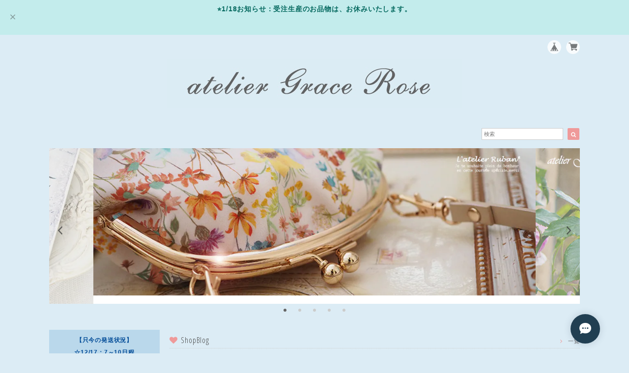

--- FILE ---
content_type: text/html; charset=UTF-8
request_url: https://shop.grace-r.com/
body_size: 45099
content:
<!DOCTYPE html>
<html lang="ja">
<head>

<link rel="stylesheet" type="text/css" href="https://cf-baseassets.thebase.in/a6f4fb53a272ed34ba8737aede590f42/asset/shop/BASEshop-c04794395695aab12cc9.css"/>
<meta charset="UTF-8">
<meta http-equiv="X-UA-Compatible" content="IE=edge">
<meta name="viewport" content="width=device-width, initial-scale=1, maximum-scale=1.0, user-scalable=no">
<meta name="msapplication-tap-highlight" content="no">
<link rel='canonical' href='https://shop.grace-r.com' />


<title> atelier Grace Rose</title>

<meta name="BASE-Theme-Name" content="Natura">
<meta name="BASE-Theme-Version" content="2.251126">

<link rel='icon' type='image/png' href='//static.thebase.in/favicon.png' />
<link rel='apple-touch-icon' sizes='180x180' href='//static.thebase.in/apple-touch-icon.png' />
<link rel='apple-touch-icon-precomposed' href='//static.thebase.in/apple-touch-icon.png' />

<script src="https://ajax.googleapis.com/ajax/libs/jquery/1.12.4/jquery.min.js"></script>


<link href="https://fonts.googleapis.com/css?family=Open+Sans+Condensed:300" rel="stylesheet">
<link rel="stylesheet" href="https://basefile.akamaized.net/dolcevivace-shopselect-net/5b9b5711afcb1/materialize.min.css" type="text/css">
<link rel="stylesheet" href="//maxcdn.bootstrapcdn.com/font-awesome/4.3.0/css/font-awesome.min.css" type="text/css">


<link rel="stylesheet" href="https://basefile.akamaized.net/dolcevivace-shopselect-net/5b9b56eb47875/flickity.min.css" type="text/css">
<script type='text/javascript' src='https://basefile.akamaized.net/dolcevivace-shopselect-net/5b9b5738520d9/flickity.pkgd.min.js'></script>

<link rel="stylesheet" href="/css/shopTemplate/common.css?1768288314968">
<link rel="stylesheet" href="https://basefile.akamaized.net/dolcevivace-shopselect-net/6050ac068d836/dolce.vita.min.css" type="text/css">


<meta name="description" content="輸入リバティで、ポーチやシュシュを販売しています、ハンドメイドショップです。" />
<meta name="keywords" content="リバティ,ハンドメイド,フランス" />
<meta property="fb:app_id" content="350947278320210" />
<meta property="og:description" content="輸入リバティで、ポーチやシュシュを販売しています、ハンドメイドショップです。" />
<meta property="og:title" content=" atelier Grace Rose powered by BASE" />
<meta property="og:image" content="https://baseec-img-mng.akamaized.net/images/user/logo/f51f6f8e8778f93f4eefd46b7cca251f.jpg?imformat=generic&q=90&im=Resize,width=1200,height=1200,aspect=fit,type=normal;Crop,width=1200,height=1200,gravity=Center,allowExpansion" />
<meta property="og:url" content="https://shop.grace-r.com/" />
<meta property="og:site_name" content=" atelier Grace Rose powered by BASE" />
<meta property="og:type" content="website" />
<meta name="twitter:card" content="summary_large_image" />
		<meta name="twitter:site" content="@BASEec" />
	<meta name="twitter:url" content="https://shop.grace-r.com/" />
<meta name="twitter:title" content=" atelier Grace Rose powered by BASE" />
<meta name="twitter:description" content="輸入リバティで、ポーチやシュシュを販売しています、ハンドメイドショップです。" />
<meta name="twitter:image" content="https://baseec-img-mng.akamaized.net/images/user/logo/f51f6f8e8778f93f4eefd46b7cca251f.jpg?imformat=generic&q=90&im=Resize,width=1200,height=1200,aspect=fit,type=normal;Crop,width=1200,height=1200,gravity=Center,allowExpansion" />





<style type="text/css">
body { 
        background-image: none;
        background-color: #dcecf5;
     }
</style>


<link rel="stylesheet" type="text/css" href="/item_label/css/ShopTemplate/style.css?1768288314968">
<script type="text/javascript" src="/item_label/js/ShopTemplate/labelpostion.js?1768288314968"></script>

<style type="text/css">
.dolce_logo_size .logoText,
nav .logoText,
#shopinfo .logoText{
		font-family:'Varela' , Vollkorn , -apple-system, BlinkMacSystemFont, "Helvetica Neue", "ヒラギノ角ゴ ProN W3", Hiragino Kaku Gothic ProN, Arial, "メイリオ", Meiryo, sans-serif !important;}
footer.page-footer-noitem {
	background-color: #dcecf5;}
footer .footer-link-text,
footer .footer-link-text a{
	color: #757575;}
a {
	color:#666666;}
a:hover,
a:focus {
	color:#315f7a;}
nav ul li a,
.side-nav li a,
#postageOpen{
	color:#666666 !important;}

@media (max-width: 992px) {
.side-nav li a,
.side-nav li a:hover{
	color:#333 !important;}}

nav ul li a:hover,
nav ul li a.active,
nav ul li a:hover,
nav ul li a.current-menu-item,
.news-text a:hover{
	color:#315f7a !important;}
.item .desc{
  color:#2096F3;}
body,
#price-and-purchase .page-price,
#shopBlog .blog_title h2 a,
#shopBlog .blog_title h2 a:hover,
.item .natura-title,
.item .price,
.news-text a,
.news-text a:hover,
.vivace-postage,
.related-text,
.ticker,
.ticker a,
.ticker a:hover,
.floating-price{
	color: #333333 !important;}
#privacy, #law, .illegal-report a, .illegal-report a:hover{
	color:#333 !important;}
.blog-nav-arrow a:before,
.side-nav .side-nav-arrow a:before,
.side-nav #appsItemCategoryTag a:before,
#sidebar #appsItemCategoryTag a:before,
#sidebar .webicon-link:before,
.dolce-pointcolor,
.dolce-pointcolor i{
	color:#ef9a9a !important;}
#main-search .item-search-submit,
#sub-search .item-search-submit,
#phone-search .item-search-submit,
#more a {
    background-color:#ef9a9a;}
#shopBlog .maincontainer h2{
	border-left:#ef9a9a solid 4px;}
#price-and-purchase .purchaseButton .purchaseButton__btn,
#floating-cart .purchaseButton button,
#floating-cart .purchaseButton a,
#bottom-cart .purchase-btn button,
.floating-box .purchaseButton button,
.floating-box .purchaseButton a,
#bottom-cart .purchaseButton button,
#price-and-purchase button:focus,
#floating-cart button:focus,
#bottom-cart button:focus{
	background: #BF0000 !important;
	background:#cc3434 !important;}

.vivace-postage{
	background:#bad8eb;
	color:#014B97 !important;}
.postage-price{
	color: #000000 !important;}
.main-right h1,
#shopContact .contact-header,
#shopPrivacy .contact-header,
#shopLaw .contact-header,
#sidebar h1,
#sidebar h2{
	color:#434343;
	font-size:16px;
	font-family:'Open Sans Condensed', -apple-system, BlinkMacSystemFont, "Helvetica Neue", "ヒラギノ角ゴ ProN W3", Hiragino Kaku Gothic ProN, Arial, "メイリオ", Meiryo, sans-serif !important;}
.vivace-readme{
	color:#02491F !important;
	background-color:#A3CAE9;}
.vivace-readme a,
.vivace-readme a:hover{
	color:#02491F !important;}
#shopBlog .blog_inner,
#shopContact .inquirySection{
	padding:20px 0 40px 10px !important;}
@media (max-width: 992px) {
#shopBlog .blog_inner,
#shopContact .inquirySection{
	padding:20px 10px 40px 10px !important;}}
#privacy, #law{
	padding-top:0 !important;}
@media (max-width: 600px) {
.index-label{
	width:85% !important;
	max-width:85% !important;}
.index-label .label_image{
	height:42px !important;
	width:42px !important;}
.label_image {
	top: -7px;
	left: -19px;}}
.item .sale-price,
#price-and-purchase .page-sale-price,
.item .soldout,
#price-and-purchase .page-soldout,
.gallery .gallery-soldout,
.flex-wrapper .gallery-soldout,
.floating-sale-price,
.floating-soldout,
.bottom-soldout{
	color:#ff6767}
.item .sale-rate,
#price-and-purchase .page-sale-rate,
.floating-sale-rate{
	color:#ff6767;
	border: solid 1px #ff6767}
.boxer{
    cursor: url("https://basefile.s3.amazonaws.com/dolcevivace-shopselect-net/5797499343434/zoom-icon.png"), pointer;}
#newsandsearch,#newsandsearch-sp{display:block}#newsandsearch,#newsandsearch-sp{display:block}.vivace-readme{display:none}
.vivace-readme{display:block !important}
.vivace-postage{display:none}
.vivace-postage{display:block !important}
.attentionbox{display:none}
.attentionbox{display:block !important}
@media (min-width: 993px) {.attentionbox{display:block !important}}
@media (max-width: 992px) {.attentionbox{display:block !important}}
@media (max-width: 600px) {
.flex-wrapper .flex-cell-col2 {width:33.33333% !important}
.sale-price{display:block;
padding-top:3px;}
.invisible{display:none}
.item .soldout{display:block}}
#floating-cart .txt-black,
#bottom-cart .txt-black{
	color:#333 !important;}
.item .dolce-comingsoon,
#price-and-purchase .dolce-comingsoon,
.floating-comingsoon,
.bottom-comingsoon,
#price-and-purchase .page-attention .salesPeriod--term,
#price-and-purchase .page-attention .salesPeriod--willStart,
#price-and-purchase .page-attention .salesPeriod--finish{
	color:#00C7B6;}
#floating-cart:hover{opacity:1 !important;}
.item .dolce-preorder,
.preOrder .preOrder__data{
	color:#738965;}
.preOrder .preOrder__label{
	border: solid 1px #738965;
	color:#738965;}
@media screen and (min-width : 481px) {
.msg_startButton{right:calc(1% + 46px) !important;}
#i18{padding-right:10px;}}
.appsItemDetailCustomTag_heading{
	color:#333333 !important;}
.appsItemDetailCustomTag_description{
	font-size:inherit !important;
	color:#333333 !important;}
.baseCarouselCaption{
	visibility:visible !important;}
#price-and-purchase .dolce-takeout{
	color:#000000;
	border: solid 1px #000000;}
#price-and-purchase .takeout{
	color:#000000 !important;}
#price-and-purchase .dolce-lottery{
	color:#c77f15;
	border: solid 1px #c77f15;}
#price-and-purchase .lottery,
#price-and-purchase .lottery p{
	color:#c77f15 !important;}
#itemSelect .itemOption__caption--error{
	color:#ff6767;}
#price-and-purchase label{
	color:#333333;}
#floating-cart button:disabled,
#price-and-purchase button:disabled {
  background:#e0e0e0 !important;}
.page-price .so-color,
.item .desc,
.item .soldout-price{
	color:#333333;}
#itemFloatingCartComPc,
#itemFloatingCartComSp{
	display:none}
.communityMain .communityTitle {
	color:#333333 !important;}
.communityMain .communityModalTextNotice {
	color:#666666 !important;}
.communityMain .communityItems .communityItem .communityItemLabelBlock.preOrder {
 border:1px solid #738965 !important;
 color:#738965 !important;}
#floating-cart .purchaseButton .purchaseButton__btn--disabled,
#price-and-purchase .purchaseButton .purchaseButton__btn--disabled{
	background:#ccc !important;
	opacity:1 !important;}
#floating-cart .purchaseButton .purchaseButton__btn--requestRestockMail{
	font-size:11px !important;}
.purchaseButtonModal__title,
.purchaseButtonModal__informationText{
	margin-bottom:0;}
.purchaseButtonModal__input{
	box-sizing: border-box !important;}
@media screen and (max-width: 600px) {
#itemSelect select{
  margin: 0 !important;}}
.ageVerificationWarning{
  font-size: 1.9rem !important;
  line-height: 2.2rem !important;
  color: #333333 !important;}
.purchaseButtonModal__inputAreaLabel,
.purchaseButtonModal__ageVerificationWarningText{
  color: #333 !important;}
@media screen and (max-width: 480px) {
footer.page-footer-noitem .footer-copyright {
padding-bottom:55px;}}
@media (max-width: 992px) {
.header-cart{
  float: right;}
.header-cart #baseMenu{
  padding: 25px 0 0;}
.header-cart #baseMenu > ul > li a{
  padding:0;
  margin: 0;}
.header-cart #baseMenu > ul > li {
  width: auto;
  max-width: unset;}
.header-cart #baseMenu > ul > li.base{
  display: none !important;}}
@media (min-width: 993px) {
.header-cart:after {
	content: ".";
	display: block;
	height: 0;
	clear: both;
	visibility: hidden;}}
.side-social li img{
	background-color: #fff;
	padding: 3px;
	border-radius: 3px;}
.side-social li{
	margin:0 5px !important; }
#shopinfo .side-social {
  background-color: transparent;}
  
/* お知らせバナーApp */
.informationBanner p{
  margin: 0;
  padding-top: 1px;}
.informationBanner strong{
  font-weight: bold !important;}
.informationBanner i{
  padding-bottom: 0;}
.informationBannerClose i{
  padding-top: 5px;}
.informationBannerContainer i{
  font-size: 24px;}
@media (max-width: 992px) {
#header nav{
  top: var(--information-banner-height,0);}}

/* メールマガジンApp */
#dolce-mailmagazine{
  margin-bottom:3rem;
  text-align: center;}
#dolce-mailmagazine h4{
  padding: 0 0 6px;
  font-weight: bold;}
.mailmagazine-text{
  padding: 0 0 6px;
  margin: 0 auto;}
.mailMagazineSubscribe_form{
  max-width: 320px;
  margin: 0 auto;}
.mailMagazineSubscribe_field {
  display: flex;}
.mailMagazineSubscribe_input {
  width: 250px !important;
  height: 34px !important;
  margin-right: 10px !important;
  border-radius: 4px !important;
  background-color: #fff !important;
  border: #CCC solid 1px !important;
  padding: 0 10px !important;}
.mailMagazineSubscribe_input::placeholder{
  color:#ccc !important;}
.mailMagazineSubscribe_submit {
  width: 70px;
  height: 34px;
  color: #fff;
  border-radius: 4px;
  background-color: #252525;
  cursor: pointer;
  border: none !important;}
.mailMagazineSubscribe_submit:disabled {
  background: #ccc;}

/* メンバーシップApp */

.bnplBanner {
  padding: 8px 12px !important;
  margin-top: 10px !important;}

.easyOverseasSales__label,
.easyOverseasSalesArea__link{
  color: #333333 !important; }
#price-and-purchase .purchaseButton .easyOverseasSales .purchaseButton__btn {
  margin:0 auto;}
#floating-cart:has(.easyOverseasSales),
#bottom-cart:has(.easyOverseasSales) {
  display: none !important;}

.subsc-text{
  color: var(--dolce-text-color) !important;
  font-size: 13px !important;
  vertical-align: bottom;
  padding-right: 5px;}
#floating-cart .subsc-text{
	text-align: left;}

html {
  visibility: hidden;}
html.wf-active,
html.loading-delay {
    visibility: visible;}


</style>

<script type="text/javascript">
  WebFontConfig = {
   google: { families: [ 'Vollkorn::latin', 'Tangerine::latin', 'Damion::latin', 'Cinzel::latin', 'Lato::latin', 'Quicksand::latin', 'BenchNine::latin', 'UnifrakturMaguntia::latin' ] }
  };
  (function() {
   var wf = document.createElement('script');
    wf.src = ('https:' == document.location.protocol ? 'https' : 'http') +
'://ajax.googleapis.com/ajax/libs/webfont/1/webfont.js';
    wf.type = 'text/javascript';
    wf.async = 'true';
    var s = document.getElementsByTagName('script')[0];
    s.parentNode.insertBefore(wf, s);
 })();
</script>

<script type="text/javascript">
	var _gaq = _gaq || [];
	var gtag = gtag || function(){};
</script>
			<!-- Matomo Tag Manager -->
<script>
  var _mtm = window._mtm = window._mtm || [];
  _mtm.push({
	'mtm.startTime': (new Date().getTime()),
	'event': 'mtm.Start',
	'env': "production",

	
				'shopId': "ruban-shopselect-net",

					
  });
  (function() {
    var d=document, g=d.createElement('script'), s=d.getElementsByTagName('script')[0];
    g.async=true; g.src='https://matomo.thebase.com/matomo/js/container_9jiEAfNf.js'; s.parentNode.insertBefore(g,s);
  })();
</script>
<!-- End Matomo Tag Manager -->
	







<meta name="cot:primaryColor" content="#24505a"><meta name="cot:accentColor" content="#000000"><meta name="cot:textColor" content="#222222"><meta name="cot:lightTextColor" content="#ffffff"><meta name="cot:complementaryColor" content="#213f52"><meta name="cot:titleColor" content="#222222">

	

	<script type="text/javascript">
		;window.NREUM||(NREUM={});NREUM.init={distributed_tracing:{enabled:true},privacy:{cookies_enabled:true},ajax:{deny_list:["bam.nr-data.net"]}};

		;NREUM.loader_config={accountID:"2907216",trustKey:"2804831",agentID:"663072695",licenseKey:"NRJS-4c41e18b2dabf750af0",applicationID:"663072695"}
		;NREUM.info={beacon:"bam.nr-data.net",errorBeacon:"bam.nr-data.net",licenseKey:"NRJS-4c41e18b2dabf750af0",applicationID:"663072695",sa:1}

		;/*! For license information please see nr-loader-spa-1.236.0.min.js.LICENSE.txt */
		(()=>{"use strict";var e,t,r={5763:(e,t,r)=>{r.d(t,{P_:()=>l,Mt:()=>g,C5:()=>s,DL:()=>v,OP:()=>T,lF:()=>D,Yu:()=>y,Dg:()=>h,CX:()=>c,GE:()=>b,sU:()=>_});var n=r(8632),i=r(9567);const o={beacon:n.ce.beacon,errorBeacon:n.ce.errorBeacon,licenseKey:void 0,applicationID:void 0,sa:void 0,queueTime:void 0,applicationTime:void 0,ttGuid:void 0,user:void 0,account:void 0,product:void 0,extra:void 0,jsAttributes:{},userAttributes:void 0,atts:void 0,transactionName:void 0,tNamePlain:void 0},a={};function s(e){if(!e)throw new Error("All info objects require an agent identifier!");if(!a[e])throw new Error("Info for ".concat(e," was never set"));return a[e]}function c(e,t){if(!e)throw new Error("All info objects require an agent identifier!");a[e]=(0,i.D)(t,o),(0,n.Qy)(e,a[e],"info")}var u=r(7056);const d=()=>{const e={blockSelector:"[data-nr-block]",maskInputOptions:{password:!0}};return{allow_bfcache:!0,privacy:{cookies_enabled:!0},ajax:{deny_list:void 0,enabled:!0,harvestTimeSeconds:10},distributed_tracing:{enabled:void 0,exclude_newrelic_header:void 0,cors_use_newrelic_header:void 0,cors_use_tracecontext_headers:void 0,allowed_origins:void 0},session:{domain:void 0,expiresMs:u.oD,inactiveMs:u.Hb},ssl:void 0,obfuscate:void 0,jserrors:{enabled:!0,harvestTimeSeconds:10},metrics:{enabled:!0},page_action:{enabled:!0,harvestTimeSeconds:30},page_view_event:{enabled:!0},page_view_timing:{enabled:!0,harvestTimeSeconds:30,long_task:!1},session_trace:{enabled:!0,harvestTimeSeconds:10},harvest:{tooManyRequestsDelay:60},session_replay:{enabled:!1,harvestTimeSeconds:60,sampleRate:.1,errorSampleRate:.1,maskTextSelector:"*",maskAllInputs:!0,get blockClass(){return"nr-block"},get ignoreClass(){return"nr-ignore"},get maskTextClass(){return"nr-mask"},get blockSelector(){return e.blockSelector},set blockSelector(t){e.blockSelector+=",".concat(t)},get maskInputOptions(){return e.maskInputOptions},set maskInputOptions(t){e.maskInputOptions={...t,password:!0}}},spa:{enabled:!0,harvestTimeSeconds:10}}},f={};function l(e){if(!e)throw new Error("All configuration objects require an agent identifier!");if(!f[e])throw new Error("Configuration for ".concat(e," was never set"));return f[e]}function h(e,t){if(!e)throw new Error("All configuration objects require an agent identifier!");f[e]=(0,i.D)(t,d()),(0,n.Qy)(e,f[e],"config")}function g(e,t){if(!e)throw new Error("All configuration objects require an agent identifier!");var r=l(e);if(r){for(var n=t.split("."),i=0;i<n.length-1;i++)if("object"!=typeof(r=r[n[i]]))return;r=r[n[n.length-1]]}return r}const p={accountID:void 0,trustKey:void 0,agentID:void 0,licenseKey:void 0,applicationID:void 0,xpid:void 0},m={};function v(e){if(!e)throw new Error("All loader-config objects require an agent identifier!");if(!m[e])throw new Error("LoaderConfig for ".concat(e," was never set"));return m[e]}function b(e,t){if(!e)throw new Error("All loader-config objects require an agent identifier!");m[e]=(0,i.D)(t,p),(0,n.Qy)(e,m[e],"loader_config")}const y=(0,n.mF)().o;var w=r(385),x=r(6818);const A={buildEnv:x.Re,bytesSent:{},queryBytesSent:{},customTransaction:void 0,disabled:!1,distMethod:x.gF,isolatedBacklog:!1,loaderType:void 0,maxBytes:3e4,offset:Math.floor(w._A?.performance?.timeOrigin||w._A?.performance?.timing?.navigationStart||Date.now()),onerror:void 0,origin:""+w._A.location,ptid:void 0,releaseIds:{},session:void 0,xhrWrappable:"function"==typeof w._A.XMLHttpRequest?.prototype?.addEventListener,version:x.q4},E={};function T(e){if(!e)throw new Error("All runtime objects require an agent identifier!");if(!E[e])throw new Error("Runtime for ".concat(e," was never set"));return E[e]}function _(e,t){if(!e)throw new Error("All runtime objects require an agent identifier!");E[e]=(0,i.D)(t,A),(0,n.Qy)(e,E[e],"runtime")}function D(e){return function(e){try{const t=s(e);return!!t.licenseKey&&!!t.errorBeacon&&!!t.applicationID}catch(e){return!1}}(e)}},9567:(e,t,r)=>{r.d(t,{D:()=>i});var n=r(50);function i(e,t){try{if(!e||"object"!=typeof e)return(0,n.Z)("Setting a Configurable requires an object as input");if(!t||"object"!=typeof t)return(0,n.Z)("Setting a Configurable requires a model to set its initial properties");const r=Object.create(Object.getPrototypeOf(t),Object.getOwnPropertyDescriptors(t)),o=0===Object.keys(r).length?e:r;for(let a in o)if(void 0!==e[a])try{"object"==typeof e[a]&&"object"==typeof t[a]?r[a]=i(e[a],t[a]):r[a]=e[a]}catch(e){(0,n.Z)("An error occurred while setting a property of a Configurable",e)}return r}catch(e){(0,n.Z)("An error occured while setting a Configurable",e)}}},6818:(e,t,r)=>{r.d(t,{Re:()=>i,gF:()=>o,q4:()=>n});const n="1.236.0",i="PROD",o="CDN"},385:(e,t,r)=>{r.d(t,{FN:()=>a,IF:()=>u,Nk:()=>f,Tt:()=>s,_A:()=>o,il:()=>n,pL:()=>c,v6:()=>i,w1:()=>d});const n="undefined"!=typeof window&&!!window.document,i="undefined"!=typeof WorkerGlobalScope&&("undefined"!=typeof self&&self instanceof WorkerGlobalScope&&self.navigator instanceof WorkerNavigator||"undefined"!=typeof globalThis&&globalThis instanceof WorkerGlobalScope&&globalThis.navigator instanceof WorkerNavigator),o=n?window:"undefined"!=typeof WorkerGlobalScope&&("undefined"!=typeof self&&self instanceof WorkerGlobalScope&&self||"undefined"!=typeof globalThis&&globalThis instanceof WorkerGlobalScope&&globalThis),a=""+o?.location,s=/iPad|iPhone|iPod/.test(navigator.userAgent),c=s&&"undefined"==typeof SharedWorker,u=(()=>{const e=navigator.userAgent.match(/Firefox[/\s](\d+\.\d+)/);return Array.isArray(e)&&e.length>=2?+e[1]:0})(),d=Boolean(n&&window.document.documentMode),f=!!navigator.sendBeacon},1117:(e,t,r)=>{r.d(t,{w:()=>o});var n=r(50);const i={agentIdentifier:"",ee:void 0};class o{constructor(e){try{if("object"!=typeof e)return(0,n.Z)("shared context requires an object as input");this.sharedContext={},Object.assign(this.sharedContext,i),Object.entries(e).forEach((e=>{let[t,r]=e;Object.keys(i).includes(t)&&(this.sharedContext[t]=r)}))}catch(e){(0,n.Z)("An error occured while setting SharedContext",e)}}}},8e3:(e,t,r)=>{r.d(t,{L:()=>d,R:()=>c});var n=r(2177),i=r(1284),o=r(4322),a=r(3325);const s={};function c(e,t){const r={staged:!1,priority:a.p[t]||0};u(e),s[e].get(t)||s[e].set(t,r)}function u(e){e&&(s[e]||(s[e]=new Map))}function d(){let e=arguments.length>0&&void 0!==arguments[0]?arguments[0]:"",t=arguments.length>1&&void 0!==arguments[1]?arguments[1]:"feature";if(u(e),!e||!s[e].get(t))return a(t);s[e].get(t).staged=!0;const r=[...s[e]];function a(t){const r=e?n.ee.get(e):n.ee,a=o.X.handlers;if(r.backlog&&a){var s=r.backlog[t],c=a[t];if(c){for(var u=0;s&&u<s.length;++u)f(s[u],c);(0,i.D)(c,(function(e,t){(0,i.D)(t,(function(t,r){r[0].on(e,r[1])}))}))}delete a[t],r.backlog[t]=null,r.emit("drain-"+t,[])}}r.every((e=>{let[t,r]=e;return r.staged}))&&(r.sort(((e,t)=>e[1].priority-t[1].priority)),r.forEach((e=>{let[t]=e;a(t)})))}function f(e,t){var r=e[1];(0,i.D)(t[r],(function(t,r){var n=e[0];if(r[0]===n){var i=r[1],o=e[3],a=e[2];i.apply(o,a)}}))}},2177:(e,t,r)=>{r.d(t,{c:()=>f,ee:()=>u});var n=r(8632),i=r(2210),o=r(1284),a=r(5763),s="nr@context";let c=(0,n.fP)();var u;function d(){}function f(e){return(0,i.X)(e,s,l)}function l(){return new d}function h(){u.aborted=!0,u.backlog={}}c.ee?u=c.ee:(u=function e(t,r){var n={},c={},f={},g=!1;try{g=16===r.length&&(0,a.OP)(r).isolatedBacklog}catch(e){}var p={on:b,addEventListener:b,removeEventListener:y,emit:v,get:x,listeners:w,context:m,buffer:A,abort:h,aborted:!1,isBuffering:E,debugId:r,backlog:g?{}:t&&"object"==typeof t.backlog?t.backlog:{}};return p;function m(e){return e&&e instanceof d?e:e?(0,i.X)(e,s,l):l()}function v(e,r,n,i,o){if(!1!==o&&(o=!0),!u.aborted||i){t&&o&&t.emit(e,r,n);for(var a=m(n),s=w(e),d=s.length,f=0;f<d;f++)s[f].apply(a,r);var l=T()[c[e]];return l&&l.push([p,e,r,a]),a}}function b(e,t){n[e]=w(e).concat(t)}function y(e,t){var r=n[e];if(r)for(var i=0;i<r.length;i++)r[i]===t&&r.splice(i,1)}function w(e){return n[e]||[]}function x(t){return f[t]=f[t]||e(p,t)}function A(e,t){var r=T();p.aborted||(0,o.D)(e,(function(e,n){t=t||"feature",c[n]=t,t in r||(r[t]=[])}))}function E(e){return!!T()[c[e]]}function T(){return p.backlog}}(void 0,"globalEE"),c.ee=u)},5546:(e,t,r)=>{r.d(t,{E:()=>n,p:()=>i});var n=r(2177).ee.get("handle");function i(e,t,r,i,o){o?(o.buffer([e],i),o.emit(e,t,r)):(n.buffer([e],i),n.emit(e,t,r))}},4322:(e,t,r)=>{r.d(t,{X:()=>o});var n=r(5546);o.on=a;var i=o.handlers={};function o(e,t,r,o){a(o||n.E,i,e,t,r)}function a(e,t,r,i,o){o||(o="feature"),e||(e=n.E);var a=t[o]=t[o]||{};(a[r]=a[r]||[]).push([e,i])}},3239:(e,t,r)=>{r.d(t,{bP:()=>s,iz:()=>c,m$:()=>a});var n=r(385);let i=!1,o=!1;try{const e={get passive(){return i=!0,!1},get signal(){return o=!0,!1}};n._A.addEventListener("test",null,e),n._A.removeEventListener("test",null,e)}catch(e){}function a(e,t){return i||o?{capture:!!e,passive:i,signal:t}:!!e}function s(e,t){let r=arguments.length>2&&void 0!==arguments[2]&&arguments[2],n=arguments.length>3?arguments[3]:void 0;window.addEventListener(e,t,a(r,n))}function c(e,t){let r=arguments.length>2&&void 0!==arguments[2]&&arguments[2],n=arguments.length>3?arguments[3]:void 0;document.addEventListener(e,t,a(r,n))}},4402:(e,t,r)=>{r.d(t,{Ht:()=>u,M:()=>c,Rl:()=>a,ky:()=>s});var n=r(385);const i="xxxxxxxx-xxxx-4xxx-yxxx-xxxxxxxxxxxx";function o(e,t){return e?15&e[t]:16*Math.random()|0}function a(){const e=n._A?.crypto||n._A?.msCrypto;let t,r=0;return e&&e.getRandomValues&&(t=e.getRandomValues(new Uint8Array(31))),i.split("").map((e=>"x"===e?o(t,++r).toString(16):"y"===e?(3&o()|8).toString(16):e)).join("")}function s(e){const t=n._A?.crypto||n._A?.msCrypto;let r,i=0;t&&t.getRandomValues&&(r=t.getRandomValues(new Uint8Array(31)));const a=[];for(var s=0;s<e;s++)a.push(o(r,++i).toString(16));return a.join("")}function c(){return s(16)}function u(){return s(32)}},7056:(e,t,r)=>{r.d(t,{Bq:()=>n,Hb:()=>o,oD:()=>i});const n="NRBA",i=144e5,o=18e5},7894:(e,t,r)=>{function n(){return Math.round(performance.now())}r.d(t,{z:()=>n})},7243:(e,t,r)=>{r.d(t,{e:()=>o});var n=r(385),i={};function o(e){if(e in i)return i[e];if(0===(e||"").indexOf("data:"))return{protocol:"data"};let t;var r=n._A?.location,o={};if(n.il)t=document.createElement("a"),t.href=e;else try{t=new URL(e,r.href)}catch(e){return o}o.port=t.port;var a=t.href.split("://");!o.port&&a[1]&&(o.port=a[1].split("/")[0].split("@").pop().split(":")[1]),o.port&&"0"!==o.port||(o.port="https"===a[0]?"443":"80"),o.hostname=t.hostname||r.hostname,o.pathname=t.pathname,o.protocol=a[0],"/"!==o.pathname.charAt(0)&&(o.pathname="/"+o.pathname);var s=!t.protocol||":"===t.protocol||t.protocol===r.protocol,c=t.hostname===r.hostname&&t.port===r.port;return o.sameOrigin=s&&(!t.hostname||c),"/"===o.pathname&&(i[e]=o),o}},50:(e,t,r)=>{function n(e,t){"function"==typeof console.warn&&(console.warn("New Relic: ".concat(e)),t&&console.warn(t))}r.d(t,{Z:()=>n})},2587:(e,t,r)=>{r.d(t,{N:()=>c,T:()=>u});var n=r(2177),i=r(5546),o=r(8e3),a=r(3325);const s={stn:[a.D.sessionTrace],err:[a.D.jserrors,a.D.metrics],ins:[a.D.pageAction],spa:[a.D.spa],sr:[a.D.sessionReplay,a.D.sessionTrace]};function c(e,t){const r=n.ee.get(t);e&&"object"==typeof e&&(Object.entries(e).forEach((e=>{let[t,n]=e;void 0===u[t]&&(s[t]?s[t].forEach((e=>{n?(0,i.p)("feat-"+t,[],void 0,e,r):(0,i.p)("block-"+t,[],void 0,e,r),(0,i.p)("rumresp-"+t,[Boolean(n)],void 0,e,r)})):n&&(0,i.p)("feat-"+t,[],void 0,void 0,r),u[t]=Boolean(n))})),Object.keys(s).forEach((e=>{void 0===u[e]&&(s[e]?.forEach((t=>(0,i.p)("rumresp-"+e,[!1],void 0,t,r))),u[e]=!1)})),(0,o.L)(t,a.D.pageViewEvent))}const u={}},2210:(e,t,r)=>{r.d(t,{X:()=>i});var n=Object.prototype.hasOwnProperty;function i(e,t,r){if(n.call(e,t))return e[t];var i=r();if(Object.defineProperty&&Object.keys)try{return Object.defineProperty(e,t,{value:i,writable:!0,enumerable:!1}),i}catch(e){}return e[t]=i,i}},1284:(e,t,r)=>{r.d(t,{D:()=>n});const n=(e,t)=>Object.entries(e||{}).map((e=>{let[r,n]=e;return t(r,n)}))},4351:(e,t,r)=>{r.d(t,{P:()=>o});var n=r(2177);const i=()=>{const e=new WeakSet;return(t,r)=>{if("object"==typeof r&&null!==r){if(e.has(r))return;e.add(r)}return r}};function o(e){try{return JSON.stringify(e,i())}catch(e){try{n.ee.emit("internal-error",[e])}catch(e){}}}},3960:(e,t,r)=>{r.d(t,{K:()=>a,b:()=>o});var n=r(3239);function i(){return"undefined"==typeof document||"complete"===document.readyState}function o(e,t){if(i())return e();(0,n.bP)("load",e,t)}function a(e){if(i())return e();(0,n.iz)("DOMContentLoaded",e)}},8632:(e,t,r)=>{r.d(t,{EZ:()=>u,Qy:()=>c,ce:()=>o,fP:()=>a,gG:()=>d,mF:()=>s});var n=r(7894),i=r(385);const o={beacon:"bam.nr-data.net",errorBeacon:"bam.nr-data.net"};function a(){return i._A.NREUM||(i._A.NREUM={}),void 0===i._A.newrelic&&(i._A.newrelic=i._A.NREUM),i._A.NREUM}function s(){let e=a();return e.o||(e.o={ST:i._A.setTimeout,SI:i._A.setImmediate,CT:i._A.clearTimeout,XHR:i._A.XMLHttpRequest,REQ:i._A.Request,EV:i._A.Event,PR:i._A.Promise,MO:i._A.MutationObserver,FETCH:i._A.fetch}),e}function c(e,t,r){let i=a();const o=i.initializedAgents||{},s=o[e]||{};return Object.keys(s).length||(s.initializedAt={ms:(0,n.z)(),date:new Date}),i.initializedAgents={...o,[e]:{...s,[r]:t}},i}function u(e,t){a()[e]=t}function d(){return function(){let e=a();const t=e.info||{};e.info={beacon:o.beacon,errorBeacon:o.errorBeacon,...t}}(),function(){let e=a();const t=e.init||{};e.init={...t}}(),s(),function(){let e=a();const t=e.loader_config||{};e.loader_config={...t}}(),a()}},7956:(e,t,r)=>{r.d(t,{N:()=>i});var n=r(3239);function i(e){let t=arguments.length>1&&void 0!==arguments[1]&&arguments[1],r=arguments.length>2?arguments[2]:void 0,i=arguments.length>3?arguments[3]:void 0;return void(0,n.iz)("visibilitychange",(function(){if(t)return void("hidden"==document.visibilityState&&e());e(document.visibilityState)}),r,i)}},1214:(e,t,r)=>{r.d(t,{em:()=>v,u5:()=>N,QU:()=>S,_L:()=>I,Gm:()=>L,Lg:()=>M,gy:()=>U,BV:()=>Q,Kf:()=>ee});var n=r(2177);const i="nr@original";var o=Object.prototype.hasOwnProperty,a=!1;function s(e,t){return e||(e=n.ee),r.inPlace=function(e,t,n,i,o){n||(n="");var a,s,c,u="-"===n.charAt(0);for(c=0;c<t.length;c++)d(a=e[s=t[c]])||(e[s]=r(a,u?s+n:n,i,s,o))},r.flag=i,r;function r(t,r,n,a,s){return d(t)?t:(r||(r=""),nrWrapper[i]=t,u(t,nrWrapper,e),nrWrapper);function nrWrapper(){var i,u,d,f;try{u=this,i=[...arguments],d="function"==typeof n?n(i,u):n||{}}catch(t){c([t,"",[i,u,a],d],e)}o(r+"start",[i,u,a],d,s);try{return f=t.apply(u,i)}catch(e){throw o(r+"err",[i,u,e],d,s),e}finally{o(r+"end",[i,u,f],d,s)}}}function o(r,n,i,o){if(!a||t){var s=a;a=!0;try{e.emit(r,n,i,t,o)}catch(t){c([t,r,n,i],e)}a=s}}}function c(e,t){t||(t=n.ee);try{t.emit("internal-error",e)}catch(e){}}function u(e,t,r){if(Object.defineProperty&&Object.keys)try{return Object.keys(e).forEach((function(r){Object.defineProperty(t,r,{get:function(){return e[r]},set:function(t){return e[r]=t,t}})})),t}catch(e){c([e],r)}for(var n in e)o.call(e,n)&&(t[n]=e[n]);return t}function d(e){return!(e&&e instanceof Function&&e.apply&&!e[i])}var f=r(2210),l=r(385);const h={},g=XMLHttpRequest,p="addEventListener",m="removeEventListener";function v(e){var t=function(e){return(e||n.ee).get("events")}(e);if(h[t.debugId]++)return t;h[t.debugId]=1;var r=s(t,!0);function i(e){r.inPlace(e,[p,m],"-",o)}function o(e,t){return e[1]}return"getPrototypeOf"in Object&&(l.il&&b(document,i),b(l._A,i),b(g.prototype,i)),t.on(p+"-start",(function(e,t){var n=e[1];if(null!==n&&("function"==typeof n||"object"==typeof n)){var i=(0,f.X)(n,"nr@wrapped",(function(){var e={object:function(){if("function"!=typeof n.handleEvent)return;return n.handleEvent.apply(n,arguments)},function:n}[typeof n];return e?r(e,"fn-",null,e.name||"anonymous"):n}));this.wrapped=e[1]=i}})),t.on(m+"-start",(function(e){e[1]=this.wrapped||e[1]})),t}function b(e,t){let r=e;for(;"object"==typeof r&&!Object.prototype.hasOwnProperty.call(r,p);)r=Object.getPrototypeOf(r);for(var n=arguments.length,i=new Array(n>2?n-2:0),o=2;o<n;o++)i[o-2]=arguments[o];r&&t(r,...i)}var y="fetch-",w=y+"body-",x=["arrayBuffer","blob","json","text","formData"],A=l._A.Request,E=l._A.Response,T="prototype",_="nr@context";const D={};function N(e){const t=function(e){return(e||n.ee).get("fetch")}(e);if(!(A&&E&&l._A.fetch))return t;if(D[t.debugId]++)return t;function r(e,r,n){var i=e[r];"function"==typeof i&&(e[r]=function(){var e,r=[...arguments],o={};t.emit(n+"before-start",[r],o),o[_]&&o[_].dt&&(e=o[_].dt);var a=i.apply(this,r);return t.emit(n+"start",[r,e],a),a.then((function(e){return t.emit(n+"end",[null,e],a),e}),(function(e){throw t.emit(n+"end",[e],a),e}))})}return D[t.debugId]=1,x.forEach((e=>{r(A[T],e,w),r(E[T],e,w)})),r(l._A,"fetch",y),t.on(y+"end",(function(e,r){var n=this;if(r){var i=r.headers.get("content-length");null!==i&&(n.rxSize=i),t.emit(y+"done",[null,r],n)}else t.emit(y+"done",[e],n)})),t}const O={},j=["pushState","replaceState"];function S(e){const t=function(e){return(e||n.ee).get("history")}(e);return!l.il||O[t.debugId]++||(O[t.debugId]=1,s(t).inPlace(window.history,j,"-")),t}var P=r(3239);const C={},R=["appendChild","insertBefore","replaceChild"];function I(e){const t=function(e){return(e||n.ee).get("jsonp")}(e);if(!l.il||C[t.debugId])return t;C[t.debugId]=!0;var r=s(t),i=/[?&](?:callback|cb)=([^&#]+)/,o=/(.*)\.([^.]+)/,a=/^(\w+)(\.|$)(.*)$/;function c(e,t){var r=e.match(a),n=r[1],i=r[3];return i?c(i,t[n]):t[n]}return r.inPlace(Node.prototype,R,"dom-"),t.on("dom-start",(function(e){!function(e){if(!e||"string"!=typeof e.nodeName||"script"!==e.nodeName.toLowerCase())return;if("function"!=typeof e.addEventListener)return;var n=(a=e.src,s=a.match(i),s?s[1]:null);var a,s;if(!n)return;var u=function(e){var t=e.match(o);if(t&&t.length>=3)return{key:t[2],parent:c(t[1],window)};return{key:e,parent:window}}(n);if("function"!=typeof u.parent[u.key])return;var d={};function f(){t.emit("jsonp-end",[],d),e.removeEventListener("load",f,(0,P.m$)(!1)),e.removeEventListener("error",l,(0,P.m$)(!1))}function l(){t.emit("jsonp-error",[],d),t.emit("jsonp-end",[],d),e.removeEventListener("load",f,(0,P.m$)(!1)),e.removeEventListener("error",l,(0,P.m$)(!1))}r.inPlace(u.parent,[u.key],"cb-",d),e.addEventListener("load",f,(0,P.m$)(!1)),e.addEventListener("error",l,(0,P.m$)(!1)),t.emit("new-jsonp",[e.src],d)}(e[0])})),t}var k=r(5763);const H={};function L(e){const t=function(e){return(e||n.ee).get("mutation")}(e);if(!l.il||H[t.debugId])return t;H[t.debugId]=!0;var r=s(t),i=k.Yu.MO;return i&&(window.MutationObserver=function(e){return this instanceof i?new i(r(e,"fn-")):i.apply(this,arguments)},MutationObserver.prototype=i.prototype),t}const z={};function M(e){const t=function(e){return(e||n.ee).get("promise")}(e);if(z[t.debugId])return t;z[t.debugId]=!0;var r=n.c,o=s(t),a=k.Yu.PR;return a&&function(){function e(r){var n=t.context(),i=o(r,"executor-",n,null,!1);const s=Reflect.construct(a,[i],e);return t.context(s).getCtx=function(){return n},s}l._A.Promise=e,Object.defineProperty(e,"name",{value:"Promise"}),e.toString=function(){return a.toString()},Object.setPrototypeOf(e,a),["all","race"].forEach((function(r){const n=a[r];e[r]=function(e){let i=!1;[...e||[]].forEach((e=>{this.resolve(e).then(a("all"===r),a(!1))}));const o=n.apply(this,arguments);return o;function a(e){return function(){t.emit("propagate",[null,!i],o,!1,!1),i=i||!e}}}})),["resolve","reject"].forEach((function(r){const n=a[r];e[r]=function(e){const r=n.apply(this,arguments);return e!==r&&t.emit("propagate",[e,!0],r,!1,!1),r}})),e.prototype=a.prototype;const n=a.prototype.then;a.prototype.then=function(){var e=this,i=r(e);i.promise=e;for(var a=arguments.length,s=new Array(a),c=0;c<a;c++)s[c]=arguments[c];s[0]=o(s[0],"cb-",i,null,!1),s[1]=o(s[1],"cb-",i,null,!1);const u=n.apply(this,s);return i.nextPromise=u,t.emit("propagate",[e,!0],u,!1,!1),u},a.prototype.then[i]=n,t.on("executor-start",(function(e){e[0]=o(e[0],"resolve-",this,null,!1),e[1]=o(e[1],"resolve-",this,null,!1)})),t.on("executor-err",(function(e,t,r){e[1](r)})),t.on("cb-end",(function(e,r,n){t.emit("propagate",[n,!0],this.nextPromise,!1,!1)})),t.on("propagate",(function(e,r,n){this.getCtx&&!r||(this.getCtx=function(){if(e instanceof Promise)var r=t.context(e);return r&&r.getCtx?r.getCtx():this})}))}(),t}const B={},F="requestAnimationFrame";function U(e){const t=function(e){return(e||n.ee).get("raf")}(e);if(!l.il||B[t.debugId]++)return t;B[t.debugId]=1;var r=s(t);return r.inPlace(window,[F],"raf-"),t.on("raf-start",(function(e){e[0]=r(e[0],"fn-")})),t}const q={},G="setTimeout",V="setInterval",X="clearTimeout",W="-start",Z="-",$=[G,"setImmediate",V,X,"clearImmediate"];function Q(e){const t=function(e){return(e||n.ee).get("timer")}(e);if(q[t.debugId]++)return t;q[t.debugId]=1;var r=s(t);return r.inPlace(l._A,$.slice(0,2),G+Z),r.inPlace(l._A,$.slice(2,3),V+Z),r.inPlace(l._A,$.slice(3),X+Z),t.on(V+W,(function(e,t,n){e[0]=r(e[0],"fn-",null,n)})),t.on(G+W,(function(e,t,n){this.method=n,this.timerDuration=isNaN(e[1])?0:+e[1],e[0]=r(e[0],"fn-",this,n)})),t}var Y=r(50);const K={},J=["open","send"];function ee(e){var t=e||n.ee;const r=function(e){return(e||n.ee).get("xhr")}(t);if(K[r.debugId]++)return r;K[r.debugId]=1,v(t);var i=s(r),o=k.Yu.XHR,a=k.Yu.MO,c=k.Yu.PR,u=k.Yu.SI,d="readystatechange",f=["onload","onerror","onabort","onloadstart","onloadend","onprogress","ontimeout"],h=[],g=l._A.XMLHttpRequest.listeners,p=l._A.XMLHttpRequest=function(e){var t=new o(e);function n(){try{r.emit("new-xhr",[t],t),t.addEventListener(d,b,(0,P.m$)(!1))}catch(e){(0,Y.Z)("An error occured while intercepting XHR",e);try{r.emit("internal-error",[e])}catch(e){}}}return this.listeners=g?[...g,n]:[n],this.listeners.forEach((e=>e())),t};function m(e,t){i.inPlace(t,["onreadystatechange"],"fn-",E)}function b(){var e=this,t=r.context(e);e.readyState>3&&!t.resolved&&(t.resolved=!0,r.emit("xhr-resolved",[],e)),i.inPlace(e,f,"fn-",E)}if(function(e,t){for(var r in e)t[r]=e[r]}(o,p),p.prototype=o.prototype,i.inPlace(p.prototype,J,"-xhr-",E),r.on("send-xhr-start",(function(e,t){m(e,t),function(e){h.push(e),a&&(y?y.then(A):u?u(A):(w=-w,x.data=w))}(t)})),r.on("open-xhr-start",m),a){var y=c&&c.resolve();if(!u&&!c){var w=1,x=document.createTextNode(w);new a(A).observe(x,{characterData:!0})}}else t.on("fn-end",(function(e){e[0]&&e[0].type===d||A()}));function A(){for(var e=0;e<h.length;e++)m(0,h[e]);h.length&&(h=[])}function E(e,t){return t}return r}},7825:(e,t,r)=>{r.d(t,{t:()=>n});const n=r(3325).D.ajax},6660:(e,t,r)=>{r.d(t,{A:()=>i,t:()=>n});const n=r(3325).D.jserrors,i="nr@seenError"},3081:(e,t,r)=>{r.d(t,{gF:()=>o,mY:()=>i,t9:()=>n,vz:()=>s,xS:()=>a});const n=r(3325).D.metrics,i="sm",o="cm",a="storeSupportabilityMetrics",s="storeEventMetrics"},4649:(e,t,r)=>{r.d(t,{t:()=>n});const n=r(3325).D.pageAction},7633:(e,t,r)=>{r.d(t,{Dz:()=>i,OJ:()=>a,qw:()=>o,t9:()=>n});const n=r(3325).D.pageViewEvent,i="firstbyte",o="domcontent",a="windowload"},9251:(e,t,r)=>{r.d(t,{t:()=>n});const n=r(3325).D.pageViewTiming},3614:(e,t,r)=>{r.d(t,{BST_RESOURCE:()=>i,END:()=>s,FEATURE_NAME:()=>n,FN_END:()=>u,FN_START:()=>c,PUSH_STATE:()=>d,RESOURCE:()=>o,START:()=>a});const n=r(3325).D.sessionTrace,i="bstResource",o="resource",a="-start",s="-end",c="fn"+a,u="fn"+s,d="pushState"},7836:(e,t,r)=>{r.d(t,{BODY:()=>A,CB_END:()=>E,CB_START:()=>u,END:()=>x,FEATURE_NAME:()=>i,FETCH:()=>_,FETCH_BODY:()=>v,FETCH_DONE:()=>m,FETCH_START:()=>p,FN_END:()=>c,FN_START:()=>s,INTERACTION:()=>l,INTERACTION_API:()=>d,INTERACTION_EVENTS:()=>o,JSONP_END:()=>b,JSONP_NODE:()=>g,JS_TIME:()=>T,MAX_TIMER_BUDGET:()=>a,REMAINING:()=>f,SPA_NODE:()=>h,START:()=>w,originalSetTimeout:()=>y});var n=r(5763);const i=r(3325).D.spa,o=["click","submit","keypress","keydown","keyup","change"],a=999,s="fn-start",c="fn-end",u="cb-start",d="api-ixn-",f="remaining",l="interaction",h="spaNode",g="jsonpNode",p="fetch-start",m="fetch-done",v="fetch-body-",b="jsonp-end",y=n.Yu.ST,w="-start",x="-end",A="-body",E="cb"+x,T="jsTime",_="fetch"},5938:(e,t,r)=>{r.d(t,{W:()=>o});var n=r(5763),i=r(2177);class o{constructor(e,t,r){this.agentIdentifier=e,this.aggregator=t,this.ee=i.ee.get(e,(0,n.OP)(this.agentIdentifier).isolatedBacklog),this.featureName=r,this.blocked=!1}}},9144:(e,t,r)=>{r.d(t,{j:()=>m});var n=r(3325),i=r(5763),o=r(5546),a=r(2177),s=r(7894),c=r(8e3),u=r(3960),d=r(385),f=r(50),l=r(3081),h=r(8632);function g(){const e=(0,h.gG)();["setErrorHandler","finished","addToTrace","inlineHit","addRelease","addPageAction","setCurrentRouteName","setPageViewName","setCustomAttribute","interaction","noticeError","setUserId"].forEach((t=>{e[t]=function(){for(var r=arguments.length,n=new Array(r),i=0;i<r;i++)n[i]=arguments[i];return function(t){for(var r=arguments.length,n=new Array(r>1?r-1:0),i=1;i<r;i++)n[i-1]=arguments[i];let o=[];return Object.values(e.initializedAgents).forEach((e=>{e.exposed&&e.api[t]&&o.push(e.api[t](...n))})),o.length>1?o:o[0]}(t,...n)}}))}var p=r(2587);function m(e){let t=arguments.length>1&&void 0!==arguments[1]?arguments[1]:{},m=arguments.length>2?arguments[2]:void 0,v=arguments.length>3?arguments[3]:void 0,{init:b,info:y,loader_config:w,runtime:x={loaderType:m},exposed:A=!0}=t;const E=(0,h.gG)();y||(b=E.init,y=E.info,w=E.loader_config),(0,i.Dg)(e,b||{}),(0,i.GE)(e,w||{}),(0,i.sU)(e,x),y.jsAttributes??={},d.v6&&(y.jsAttributes.isWorker=!0),(0,i.CX)(e,y),g();const T=function(e,t){t||(0,c.R)(e,"api");const h={};var g=a.ee.get(e),p=g.get("tracer"),m="api-",v=m+"ixn-";function b(t,r,n,o){const a=(0,i.C5)(e);return null===r?delete a.jsAttributes[t]:(0,i.CX)(e,{...a,jsAttributes:{...a.jsAttributes,[t]:r}}),x(m,n,!0,o||null===r?"session":void 0)(t,r)}function y(){}["setErrorHandler","finished","addToTrace","inlineHit","addRelease"].forEach((e=>h[e]=x(m,e,!0,"api"))),h.addPageAction=x(m,"addPageAction",!0,n.D.pageAction),h.setCurrentRouteName=x(m,"routeName",!0,n.D.spa),h.setPageViewName=function(t,r){if("string"==typeof t)return"/"!==t.charAt(0)&&(t="/"+t),(0,i.OP)(e).customTransaction=(r||"http://custom.transaction")+t,x(m,"setPageViewName",!0)()},h.setCustomAttribute=function(e,t){let r=arguments.length>2&&void 0!==arguments[2]&&arguments[2];if("string"==typeof e){if(["string","number"].includes(typeof t)||null===t)return b(e,t,"setCustomAttribute",r);(0,f.Z)("Failed to execute setCustomAttribute.\nNon-null value must be a string or number type, but a type of <".concat(typeof t,"> was provided."))}else(0,f.Z)("Failed to execute setCustomAttribute.\nName must be a string type, but a type of <".concat(typeof e,"> was provided."))},h.setUserId=function(e){if("string"==typeof e||null===e)return b("enduser.id",e,"setUserId",!0);(0,f.Z)("Failed to execute setUserId.\nNon-null value must be a string type, but a type of <".concat(typeof e,"> was provided."))},h.interaction=function(){return(new y).get()};var w=y.prototype={createTracer:function(e,t){var r={},i=this,a="function"==typeof t;return(0,o.p)(v+"tracer",[(0,s.z)(),e,r],i,n.D.spa,g),function(){if(p.emit((a?"":"no-")+"fn-start",[(0,s.z)(),i,a],r),a)try{return t.apply(this,arguments)}catch(e){throw p.emit("fn-err",[arguments,this,"string"==typeof e?new Error(e):e],r),e}finally{p.emit("fn-end",[(0,s.z)()],r)}}}};function x(e,t,r,i){return function(){return(0,o.p)(l.xS,["API/"+t+"/called"],void 0,n.D.metrics,g),i&&(0,o.p)(e+t,[(0,s.z)(),...arguments],r?null:this,i,g),r?void 0:this}}function A(){r.e(439).then(r.bind(r,7438)).then((t=>{let{setAPI:r}=t;r(e),(0,c.L)(e,"api")})).catch((()=>(0,f.Z)("Downloading runtime APIs failed...")))}return["actionText","setName","setAttribute","save","ignore","onEnd","getContext","end","get"].forEach((e=>{w[e]=x(v,e,void 0,n.D.spa)})),h.noticeError=function(e,t){"string"==typeof e&&(e=new Error(e)),(0,o.p)(l.xS,["API/noticeError/called"],void 0,n.D.metrics,g),(0,o.p)("err",[e,(0,s.z)(),!1,t],void 0,n.D.jserrors,g)},d.il?(0,u.b)((()=>A()),!0):A(),h}(e,v);return(0,h.Qy)(e,T,"api"),(0,h.Qy)(e,A,"exposed"),(0,h.EZ)("activatedFeatures",p.T),T}},3325:(e,t,r)=>{r.d(t,{D:()=>n,p:()=>i});const n={ajax:"ajax",jserrors:"jserrors",metrics:"metrics",pageAction:"page_action",pageViewEvent:"page_view_event",pageViewTiming:"page_view_timing",sessionReplay:"session_replay",sessionTrace:"session_trace",spa:"spa"},i={[n.pageViewEvent]:1,[n.pageViewTiming]:2,[n.metrics]:3,[n.jserrors]:4,[n.ajax]:5,[n.sessionTrace]:6,[n.pageAction]:7,[n.spa]:8,[n.sessionReplay]:9}}},n={};function i(e){var t=n[e];if(void 0!==t)return t.exports;var o=n[e]={exports:{}};return r[e](o,o.exports,i),o.exports}i.m=r,i.d=(e,t)=>{for(var r in t)i.o(t,r)&&!i.o(e,r)&&Object.defineProperty(e,r,{enumerable:!0,get:t[r]})},i.f={},i.e=e=>Promise.all(Object.keys(i.f).reduce(((t,r)=>(i.f[r](e,t),t)),[])),i.u=e=>(({78:"page_action-aggregate",147:"metrics-aggregate",242:"session-manager",317:"jserrors-aggregate",348:"page_view_timing-aggregate",412:"lazy-feature-loader",439:"async-api",538:"recorder",590:"session_replay-aggregate",675:"compressor",733:"session_trace-aggregate",786:"page_view_event-aggregate",873:"spa-aggregate",898:"ajax-aggregate"}[e]||e)+"."+{78:"ac76d497",147:"3dc53903",148:"1a20d5fe",242:"2a64278a",317:"49e41428",348:"bd6de33a",412:"2f55ce66",439:"30bd804e",538:"1b18459f",590:"cf0efb30",675:"ae9f91a8",733:"83105561",786:"06482edd",860:"03a8b7a5",873:"e6b09d52",898:"998ef92b"}[e]+"-1.236.0.min.js"),i.o=(e,t)=>Object.prototype.hasOwnProperty.call(e,t),e={},t="NRBA:",i.l=(r,n,o,a)=>{if(e[r])e[r].push(n);else{var s,c;if(void 0!==o)for(var u=document.getElementsByTagName("script"),d=0;d<u.length;d++){var f=u[d];if(f.getAttribute("src")==r||f.getAttribute("data-webpack")==t+o){s=f;break}}s||(c=!0,(s=document.createElement("script")).charset="utf-8",s.timeout=120,i.nc&&s.setAttribute("nonce",i.nc),s.setAttribute("data-webpack",t+o),s.src=r),e[r]=[n];var l=(t,n)=>{s.onerror=s.onload=null,clearTimeout(h);var i=e[r];if(delete e[r],s.parentNode&&s.parentNode.removeChild(s),i&&i.forEach((e=>e(n))),t)return t(n)},h=setTimeout(l.bind(null,void 0,{type:"timeout",target:s}),12e4);s.onerror=l.bind(null,s.onerror),s.onload=l.bind(null,s.onload),c&&document.head.appendChild(s)}},i.r=e=>{"undefined"!=typeof Symbol&&Symbol.toStringTag&&Object.defineProperty(e,Symbol.toStringTag,{value:"Module"}),Object.defineProperty(e,"__esModule",{value:!0})},i.j=364,i.p="https://js-agent.newrelic.com/",(()=>{var e={364:0,953:0};i.f.j=(t,r)=>{var n=i.o(e,t)?e[t]:void 0;if(0!==n)if(n)r.push(n[2]);else{var o=new Promise(((r,i)=>n=e[t]=[r,i]));r.push(n[2]=o);var a=i.p+i.u(t),s=new Error;i.l(a,(r=>{if(i.o(e,t)&&(0!==(n=e[t])&&(e[t]=void 0),n)){var o=r&&("load"===r.type?"missing":r.type),a=r&&r.target&&r.target.src;s.message="Loading chunk "+t+" failed.\n("+o+": "+a+")",s.name="ChunkLoadError",s.type=o,s.request=a,n[1](s)}}),"chunk-"+t,t)}};var t=(t,r)=>{var n,o,[a,s,c]=r,u=0;if(a.some((t=>0!==e[t]))){for(n in s)i.o(s,n)&&(i.m[n]=s[n]);if(c)c(i)}for(t&&t(r);u<a.length;u++)o=a[u],i.o(e,o)&&e[o]&&e[o][0](),e[o]=0},r=window.webpackChunkNRBA=window.webpackChunkNRBA||[];r.forEach(t.bind(null,0)),r.push=t.bind(null,r.push.bind(r))})();var o={};(()=>{i.r(o);var e=i(3325),t=i(5763);const r=Object.values(e.D);function n(e){const n={};return r.forEach((r=>{n[r]=function(e,r){return!1!==(0,t.Mt)(r,"".concat(e,".enabled"))}(r,e)})),n}var a=i(9144);var s=i(5546),c=i(385),u=i(8e3),d=i(5938),f=i(3960),l=i(50);class h extends d.W{constructor(e,t,r){let n=!(arguments.length>3&&void 0!==arguments[3])||arguments[3];super(e,t,r),this.auto=n,this.abortHandler,this.featAggregate,this.onAggregateImported,n&&(0,u.R)(e,r)}importAggregator(){let e=arguments.length>0&&void 0!==arguments[0]?arguments[0]:{};if(this.featAggregate||!this.auto)return;const r=c.il&&!0===(0,t.Mt)(this.agentIdentifier,"privacy.cookies_enabled");let n;this.onAggregateImported=new Promise((e=>{n=e}));const o=async()=>{let t;try{if(r){const{setupAgentSession:e}=await Promise.all([i.e(860),i.e(242)]).then(i.bind(i,3228));t=e(this.agentIdentifier)}}catch(e){(0,l.Z)("A problem occurred when starting up session manager. This page will not start or extend any session.",e)}try{if(!this.shouldImportAgg(this.featureName,t))return void(0,u.L)(this.agentIdentifier,this.featureName);const{lazyFeatureLoader:r}=await i.e(412).then(i.bind(i,8582)),{Aggregate:o}=await r(this.featureName,"aggregate");this.featAggregate=new o(this.agentIdentifier,this.aggregator,e),n(!0)}catch(e){(0,l.Z)("Downloading and initializing ".concat(this.featureName," failed..."),e),this.abortHandler?.(),n(!1)}};c.il?(0,f.b)((()=>o()),!0):o()}shouldImportAgg(r,n){return r!==e.D.sessionReplay||!1!==(0,t.Mt)(this.agentIdentifier,"session_trace.enabled")&&(!!n?.isNew||!!n?.state.sessionReplay)}}var g=i(7633),p=i(7894);class m extends h{static featureName=g.t9;constructor(r,n){let i=!(arguments.length>2&&void 0!==arguments[2])||arguments[2];if(super(r,n,g.t9,i),("undefined"==typeof PerformanceNavigationTiming||c.Tt)&&"undefined"!=typeof PerformanceTiming){const n=(0,t.OP)(r);n[g.Dz]=Math.max(Date.now()-n.offset,0),(0,f.K)((()=>n[g.qw]=Math.max((0,p.z)()-n[g.Dz],0))),(0,f.b)((()=>{const t=(0,p.z)();n[g.OJ]=Math.max(t-n[g.Dz],0),(0,s.p)("timing",["load",t],void 0,e.D.pageViewTiming,this.ee)}))}this.importAggregator()}}var v=i(1117),b=i(1284);class y extends v.w{constructor(e){super(e),this.aggregatedData={}}store(e,t,r,n,i){var o=this.getBucket(e,t,r,i);return o.metrics=function(e,t){t||(t={count:0});return t.count+=1,(0,b.D)(e,(function(e,r){t[e]=w(r,t[e])})),t}(n,o.metrics),o}merge(e,t,r,n,i){var o=this.getBucket(e,t,n,i);if(o.metrics){var a=o.metrics;a.count+=r.count,(0,b.D)(r,(function(e,t){if("count"!==e){var n=a[e],i=r[e];i&&!i.c?a[e]=w(i.t,n):a[e]=function(e,t){if(!t)return e;t.c||(t=x(t.t));return t.min=Math.min(e.min,t.min),t.max=Math.max(e.max,t.max),t.t+=e.t,t.sos+=e.sos,t.c+=e.c,t}(i,a[e])}}))}else o.metrics=r}storeMetric(e,t,r,n){var i=this.getBucket(e,t,r);return i.stats=w(n,i.stats),i}getBucket(e,t,r,n){this.aggregatedData[e]||(this.aggregatedData[e]={});var i=this.aggregatedData[e][t];return i||(i=this.aggregatedData[e][t]={params:r||{}},n&&(i.custom=n)),i}get(e,t){return t?this.aggregatedData[e]&&this.aggregatedData[e][t]:this.aggregatedData[e]}take(e){for(var t={},r="",n=!1,i=0;i<e.length;i++)t[r=e[i]]=A(this.aggregatedData[r]),t[r].length&&(n=!0),delete this.aggregatedData[r];return n?t:null}}function w(e,t){return null==e?function(e){e?e.c++:e={c:1};return e}(t):t?(t.c||(t=x(t.t)),t.c+=1,t.t+=e,t.sos+=e*e,e>t.max&&(t.max=e),e<t.min&&(t.min=e),t):{t:e}}function x(e){return{t:e,min:e,max:e,sos:e*e,c:1}}function A(e){return"object"!=typeof e?[]:(0,b.D)(e,E)}function E(e,t){return t}var T=i(8632),_=i(4402),D=i(4351);var N=i(7956),O=i(3239),j=i(9251);class S extends h{static featureName=j.t;constructor(e,r){let n=!(arguments.length>2&&void 0!==arguments[2])||arguments[2];super(e,r,j.t,n),c.il&&((0,t.OP)(e).initHidden=Boolean("hidden"===document.visibilityState),(0,N.N)((()=>(0,s.p)("docHidden",[(0,p.z)()],void 0,j.t,this.ee)),!0),(0,O.bP)("pagehide",(()=>(0,s.p)("winPagehide",[(0,p.z)()],void 0,j.t,this.ee))),this.importAggregator())}}var P=i(3081);class C extends h{static featureName=P.t9;constructor(e,t){let r=!(arguments.length>2&&void 0!==arguments[2])||arguments[2];super(e,t,P.t9,r),this.importAggregator()}}var R,I=i(2210),k=i(1214),H=i(2177),L={};try{R=localStorage.getItem("__nr_flags").split(","),console&&"function"==typeof console.log&&(L.console=!0,-1!==R.indexOf("dev")&&(L.dev=!0),-1!==R.indexOf("nr_dev")&&(L.nrDev=!0))}catch(e){}function z(e){try{L.console&&z(e)}catch(e){}}L.nrDev&&H.ee.on("internal-error",(function(e){z(e.stack)})),L.dev&&H.ee.on("fn-err",(function(e,t,r){z(r.stack)})),L.dev&&(z("NR AGENT IN DEVELOPMENT MODE"),z("flags: "+(0,b.D)(L,(function(e,t){return e})).join(", ")));var M=i(6660);class B extends h{static featureName=M.t;constructor(r,n){let i=!(arguments.length>2&&void 0!==arguments[2])||arguments[2];super(r,n,M.t,i),this.skipNext=0;try{this.removeOnAbort=new AbortController}catch(e){}const o=this;o.ee.on("fn-start",(function(e,t,r){o.abortHandler&&(o.skipNext+=1)})),o.ee.on("fn-err",(function(t,r,n){o.abortHandler&&!n[M.A]&&((0,I.X)(n,M.A,(function(){return!0})),this.thrown=!0,(0,s.p)("err",[n,(0,p.z)()],void 0,e.D.jserrors,o.ee))})),o.ee.on("fn-end",(function(){o.abortHandler&&!this.thrown&&o.skipNext>0&&(o.skipNext-=1)})),o.ee.on("internal-error",(function(t){(0,s.p)("ierr",[t,(0,p.z)(),!0],void 0,e.D.jserrors,o.ee)})),this.origOnerror=c._A.onerror,c._A.onerror=this.onerrorHandler.bind(this),c._A.addEventListener("unhandledrejection",(t=>{const r=function(e){let t="Unhandled Promise Rejection: ";if(e instanceof Error)try{return e.message=t+e.message,e}catch(t){return e}if(void 0===e)return new Error(t);try{return new Error(t+(0,D.P)(e))}catch(e){return new Error(t)}}(t.reason);(0,s.p)("err",[r,(0,p.z)(),!1,{unhandledPromiseRejection:1}],void 0,e.D.jserrors,this.ee)}),(0,O.m$)(!1,this.removeOnAbort?.signal)),(0,k.gy)(this.ee),(0,k.BV)(this.ee),(0,k.em)(this.ee),(0,t.OP)(r).xhrWrappable&&(0,k.Kf)(this.ee),this.abortHandler=this.#e,this.importAggregator()}#e(){this.removeOnAbort?.abort(),this.abortHandler=void 0}onerrorHandler(t,r,n,i,o){"function"==typeof this.origOnerror&&this.origOnerror(...arguments);try{this.skipNext?this.skipNext-=1:(0,s.p)("err",[o||new F(t,r,n),(0,p.z)()],void 0,e.D.jserrors,this.ee)}catch(t){try{(0,s.p)("ierr",[t,(0,p.z)(),!0],void 0,e.D.jserrors,this.ee)}catch(e){}}return!1}}function F(e,t,r){this.message=e||"Uncaught error with no additional information",this.sourceURL=t,this.line=r}let U=1;const q="nr@id";function G(e){const t=typeof e;return!e||"object"!==t&&"function"!==t?-1:e===c._A?0:(0,I.X)(e,q,(function(){return U++}))}function V(e){if("string"==typeof e&&e.length)return e.length;if("object"==typeof e){if("undefined"!=typeof ArrayBuffer&&e instanceof ArrayBuffer&&e.byteLength)return e.byteLength;if("undefined"!=typeof Blob&&e instanceof Blob&&e.size)return e.size;if(!("undefined"!=typeof FormData&&e instanceof FormData))try{return(0,D.P)(e).length}catch(e){return}}}var X=i(7243);class W{constructor(e){this.agentIdentifier=e,this.generateTracePayload=this.generateTracePayload.bind(this),this.shouldGenerateTrace=this.shouldGenerateTrace.bind(this)}generateTracePayload(e){if(!this.shouldGenerateTrace(e))return null;var r=(0,t.DL)(this.agentIdentifier);if(!r)return null;var n=(r.accountID||"").toString()||null,i=(r.agentID||"").toString()||null,o=(r.trustKey||"").toString()||null;if(!n||!i)return null;var a=(0,_.M)(),s=(0,_.Ht)(),c=Date.now(),u={spanId:a,traceId:s,timestamp:c};return(e.sameOrigin||this.isAllowedOrigin(e)&&this.useTraceContextHeadersForCors())&&(u.traceContextParentHeader=this.generateTraceContextParentHeader(a,s),u.traceContextStateHeader=this.generateTraceContextStateHeader(a,c,n,i,o)),(e.sameOrigin&&!this.excludeNewrelicHeader()||!e.sameOrigin&&this.isAllowedOrigin(e)&&this.useNewrelicHeaderForCors())&&(u.newrelicHeader=this.generateTraceHeader(a,s,c,n,i,o)),u}generateTraceContextParentHeader(e,t){return"00-"+t+"-"+e+"-01"}generateTraceContextStateHeader(e,t,r,n,i){return i+"@nr=0-1-"+r+"-"+n+"-"+e+"----"+t}generateTraceHeader(e,t,r,n,i,o){if(!("function"==typeof c._A?.btoa))return null;var a={v:[0,1],d:{ty:"Browser",ac:n,ap:i,id:e,tr:t,ti:r}};return o&&n!==o&&(a.d.tk=o),btoa((0,D.P)(a))}shouldGenerateTrace(e){return this.isDtEnabled()&&this.isAllowedOrigin(e)}isAllowedOrigin(e){var r=!1,n={};if((0,t.Mt)(this.agentIdentifier,"distributed_tracing")&&(n=(0,t.P_)(this.agentIdentifier).distributed_tracing),e.sameOrigin)r=!0;else if(n.allowed_origins instanceof Array)for(var i=0;i<n.allowed_origins.length;i++){var o=(0,X.e)(n.allowed_origins[i]);if(e.hostname===o.hostname&&e.protocol===o.protocol&&e.port===o.port){r=!0;break}}return r}isDtEnabled(){var e=(0,t.Mt)(this.agentIdentifier,"distributed_tracing");return!!e&&!!e.enabled}excludeNewrelicHeader(){var e=(0,t.Mt)(this.agentIdentifier,"distributed_tracing");return!!e&&!!e.exclude_newrelic_header}useNewrelicHeaderForCors(){var e=(0,t.Mt)(this.agentIdentifier,"distributed_tracing");return!!e&&!1!==e.cors_use_newrelic_header}useTraceContextHeadersForCors(){var e=(0,t.Mt)(this.agentIdentifier,"distributed_tracing");return!!e&&!!e.cors_use_tracecontext_headers}}var Z=i(7825),$=["load","error","abort","timeout"],Q=$.length,Y=t.Yu.REQ,K=c._A.XMLHttpRequest;class J extends h{static featureName=Z.t;constructor(r,n){let i=!(arguments.length>2&&void 0!==arguments[2])||arguments[2];super(r,n,Z.t,i),(0,t.OP)(r).xhrWrappable&&(this.dt=new W(r),this.handler=(e,t,r,n)=>(0,s.p)(e,t,r,n,this.ee),(0,k.u5)(this.ee),(0,k.Kf)(this.ee),function(r,n,i,o){function a(e){var t=this;t.totalCbs=0,t.called=0,t.cbTime=0,t.end=E,t.ended=!1,t.xhrGuids={},t.lastSize=null,t.loadCaptureCalled=!1,t.params=this.params||{},t.metrics=this.metrics||{},e.addEventListener("load",(function(r){_(t,e)}),(0,O.m$)(!1)),c.IF||e.addEventListener("progress",(function(e){t.lastSize=e.loaded}),(0,O.m$)(!1))}function s(e){this.params={method:e[0]},T(this,e[1]),this.metrics={}}function u(e,n){var i=(0,t.DL)(r);i.xpid&&this.sameOrigin&&n.setRequestHeader("X-NewRelic-ID",i.xpid);var a=o.generateTracePayload(this.parsedOrigin);if(a){var s=!1;a.newrelicHeader&&(n.setRequestHeader("newrelic",a.newrelicHeader),s=!0),a.traceContextParentHeader&&(n.setRequestHeader("traceparent",a.traceContextParentHeader),a.traceContextStateHeader&&n.setRequestHeader("tracestate",a.traceContextStateHeader),s=!0),s&&(this.dt=a)}}function d(e,t){var r=this.metrics,i=e[0],o=this;if(r&&i){var a=V(i);a&&(r.txSize=a)}this.startTime=(0,p.z)(),this.listener=function(e){try{"abort"!==e.type||o.loadCaptureCalled||(o.params.aborted=!0),("load"!==e.type||o.called===o.totalCbs&&(o.onloadCalled||"function"!=typeof t.onload)&&"function"==typeof o.end)&&o.end(t)}catch(e){try{n.emit("internal-error",[e])}catch(e){}}};for(var s=0;s<Q;s++)t.addEventListener($[s],this.listener,(0,O.m$)(!1))}function f(e,t,r){this.cbTime+=e,t?this.onloadCalled=!0:this.called+=1,this.called!==this.totalCbs||!this.onloadCalled&&"function"==typeof r.onload||"function"!=typeof this.end||this.end(r)}function l(e,t){var r=""+G(e)+!!t;this.xhrGuids&&!this.xhrGuids[r]&&(this.xhrGuids[r]=!0,this.totalCbs+=1)}function h(e,t){var r=""+G(e)+!!t;this.xhrGuids&&this.xhrGuids[r]&&(delete this.xhrGuids[r],this.totalCbs-=1)}function g(){this.endTime=(0,p.z)()}function m(e,t){t instanceof K&&"load"===e[0]&&n.emit("xhr-load-added",[e[1],e[2]],t)}function v(e,t){t instanceof K&&"load"===e[0]&&n.emit("xhr-load-removed",[e[1],e[2]],t)}function b(e,t,r){t instanceof K&&("onload"===r&&(this.onload=!0),("load"===(e[0]&&e[0].type)||this.onload)&&(this.xhrCbStart=(0,p.z)()))}function y(e,t){this.xhrCbStart&&n.emit("xhr-cb-time",[(0,p.z)()-this.xhrCbStart,this.onload,t],t)}function w(e){var t,r=e[1]||{};"string"==typeof e[0]?t=e[0]:e[0]&&e[0].url?t=e[0].url:c._A?.URL&&e[0]&&e[0]instanceof URL&&(t=e[0].href),t&&(this.parsedOrigin=(0,X.e)(t),this.sameOrigin=this.parsedOrigin.sameOrigin);var n=o.generateTracePayload(this.parsedOrigin);if(n&&(n.newrelicHeader||n.traceContextParentHeader))if("string"==typeof e[0]||c._A?.URL&&e[0]&&e[0]instanceof URL){var i={};for(var a in r)i[a]=r[a];i.headers=new Headers(r.headers||{}),s(i.headers,n)&&(this.dt=n),e.length>1?e[1]=i:e.push(i)}else e[0]&&e[0].headers&&s(e[0].headers,n)&&(this.dt=n);function s(e,t){var r=!1;return t.newrelicHeader&&(e.set("newrelic",t.newrelicHeader),r=!0),t.traceContextParentHeader&&(e.set("traceparent",t.traceContextParentHeader),t.traceContextStateHeader&&e.set("tracestate",t.traceContextStateHeader),r=!0),r}}function x(e,t){this.params={},this.metrics={},this.startTime=(0,p.z)(),this.dt=t,e.length>=1&&(this.target=e[0]),e.length>=2&&(this.opts=e[1]);var r,n=this.opts||{},i=this.target;"string"==typeof i?r=i:"object"==typeof i&&i instanceof Y?r=i.url:c._A?.URL&&"object"==typeof i&&i instanceof URL&&(r=i.href),T(this,r);var o=(""+(i&&i instanceof Y&&i.method||n.method||"GET")).toUpperCase();this.params.method=o,this.txSize=V(n.body)||0}function A(t,r){var n;this.endTime=(0,p.z)(),this.params||(this.params={}),this.params.status=r?r.status:0,"string"==typeof this.rxSize&&this.rxSize.length>0&&(n=+this.rxSize);var o={txSize:this.txSize,rxSize:n,duration:(0,p.z)()-this.startTime};i("xhr",[this.params,o,this.startTime,this.endTime,"fetch"],this,e.D.ajax)}function E(t){var r=this.params,n=this.metrics;if(!this.ended){this.ended=!0;for(var o=0;o<Q;o++)t.removeEventListener($[o],this.listener,!1);r.aborted||(n.duration=(0,p.z)()-this.startTime,this.loadCaptureCalled||4!==t.readyState?null==r.status&&(r.status=0):_(this,t),n.cbTime=this.cbTime,i("xhr",[r,n,this.startTime,this.endTime,"xhr"],this,e.D.ajax))}}function T(e,t){var r=(0,X.e)(t),n=e.params;n.hostname=r.hostname,n.port=r.port,n.protocol=r.protocol,n.host=r.hostname+":"+r.port,n.pathname=r.pathname,e.parsedOrigin=r,e.sameOrigin=r.sameOrigin}function _(e,t){e.params.status=t.status;var r=function(e,t){var r=e.responseType;return"json"===r&&null!==t?t:"arraybuffer"===r||"blob"===r||"json"===r?V(e.response):"text"===r||""===r||void 0===r?V(e.responseText):void 0}(t,e.lastSize);if(r&&(e.metrics.rxSize=r),e.sameOrigin){var n=t.getResponseHeader("X-NewRelic-App-Data");n&&(e.params.cat=n.split(", ").pop())}e.loadCaptureCalled=!0}n.on("new-xhr",a),n.on("open-xhr-start",s),n.on("open-xhr-end",u),n.on("send-xhr-start",d),n.on("xhr-cb-time",f),n.on("xhr-load-added",l),n.on("xhr-load-removed",h),n.on("xhr-resolved",g),n.on("addEventListener-end",m),n.on("removeEventListener-end",v),n.on("fn-end",y),n.on("fetch-before-start",w),n.on("fetch-start",x),n.on("fn-start",b),n.on("fetch-done",A)}(r,this.ee,this.handler,this.dt),this.importAggregator())}}var ee=i(3614);const{BST_RESOURCE:te,RESOURCE:re,START:ne,END:ie,FEATURE_NAME:oe,FN_END:ae,FN_START:se,PUSH_STATE:ce}=ee;var ue=i(7836);const{FEATURE_NAME:de,START:fe,END:le,BODY:he,CB_END:ge,JS_TIME:pe,FETCH:me,FN_START:ve,CB_START:be,FN_END:ye}=ue;var we=i(4649);class xe extends h{static featureName=we.t;constructor(e,t){let r=!(arguments.length>2&&void 0!==arguments[2])||arguments[2];super(e,t,we.t,r),this.importAggregator()}}new class{constructor(e){let t=arguments.length>1&&void 0!==arguments[1]?arguments[1]:(0,_.ky)(16);c._A?(this.agentIdentifier=t,this.sharedAggregator=new y({agentIdentifier:this.agentIdentifier}),this.features={},this.desiredFeatures=new Set(e.features||[]),this.desiredFeatures.add(m),Object.assign(this,(0,a.j)(this.agentIdentifier,e,e.loaderType||"agent")),this.start()):(0,l.Z)("Failed to initial the agent. Could not determine the runtime environment.")}get config(){return{info:(0,t.C5)(this.agentIdentifier),init:(0,t.P_)(this.agentIdentifier),loader_config:(0,t.DL)(this.agentIdentifier),runtime:(0,t.OP)(this.agentIdentifier)}}start(){const t="features";try{const r=n(this.agentIdentifier),i=[...this.desiredFeatures];i.sort(((t,r)=>e.p[t.featureName]-e.p[r.featureName])),i.forEach((t=>{if(r[t.featureName]||t.featureName===e.D.pageViewEvent){const n=function(t){switch(t){case e.D.ajax:return[e.D.jserrors];case e.D.sessionTrace:return[e.D.ajax,e.D.pageViewEvent];case e.D.sessionReplay:return[e.D.sessionTrace];case e.D.pageViewTiming:return[e.D.pageViewEvent];default:return[]}}(t.featureName);n.every((e=>r[e]))||(0,l.Z)("".concat(t.featureName," is enabled but one or more dependent features has been disabled (").concat((0,D.P)(n),"). This may cause unintended consequences or missing data...")),this.features[t.featureName]=new t(this.agentIdentifier,this.sharedAggregator)}})),(0,T.Qy)(this.agentIdentifier,this.features,t)}catch(e){(0,l.Z)("Failed to initialize all enabled instrument classes (agent aborted) -",e);for(const e in this.features)this.features[e].abortHandler?.();const r=(0,T.fP)();return delete r.initializedAgents[this.agentIdentifier]?.api,delete r.initializedAgents[this.agentIdentifier]?.[t],delete this.sharedAggregator,r.ee?.abort(),delete r.ee?.get(this.agentIdentifier),!1}}}({features:[J,m,S,class extends h{static featureName=oe;constructor(t,r){if(super(t,r,oe,!(arguments.length>2&&void 0!==arguments[2])||arguments[2]),!c.il)return;const n=this.ee;let i;(0,k.QU)(n),this.eventsEE=(0,k.em)(n),this.eventsEE.on(se,(function(e,t){this.bstStart=(0,p.z)()})),this.eventsEE.on(ae,(function(t,r){(0,s.p)("bst",[t[0],r,this.bstStart,(0,p.z)()],void 0,e.D.sessionTrace,n)})),n.on(ce+ne,(function(e){this.time=(0,p.z)(),this.startPath=location.pathname+location.hash})),n.on(ce+ie,(function(t){(0,s.p)("bstHist",[location.pathname+location.hash,this.startPath,this.time],void 0,e.D.sessionTrace,n)}));try{i=new PerformanceObserver((t=>{const r=t.getEntries();(0,s.p)(te,[r],void 0,e.D.sessionTrace,n)})),i.observe({type:re,buffered:!0})}catch(e){}this.importAggregator({resourceObserver:i})}},C,xe,B,class extends h{static featureName=de;constructor(e,r){if(super(e,r,de,!(arguments.length>2&&void 0!==arguments[2])||arguments[2]),!c.il)return;if(!(0,t.OP)(e).xhrWrappable)return;try{this.removeOnAbort=new AbortController}catch(e){}let n,i=0;const o=this.ee.get("tracer"),a=(0,k._L)(this.ee),s=(0,k.Lg)(this.ee),u=(0,k.BV)(this.ee),d=(0,k.Kf)(this.ee),f=this.ee.get("events"),l=(0,k.u5)(this.ee),h=(0,k.QU)(this.ee),g=(0,k.Gm)(this.ee);function m(e,t){h.emit("newURL",[""+window.location,t])}function v(){i++,n=window.location.hash,this[ve]=(0,p.z)()}function b(){i--,window.location.hash!==n&&m(0,!0);var e=(0,p.z)();this[pe]=~~this[pe]+e-this[ve],this[ye]=e}function y(e,t){e.on(t,(function(){this[t]=(0,p.z)()}))}this.ee.on(ve,v),s.on(be,v),a.on(be,v),this.ee.on(ye,b),s.on(ge,b),a.on(ge,b),this.ee.buffer([ve,ye,"xhr-resolved"],this.featureName),f.buffer([ve],this.featureName),u.buffer(["setTimeout"+le,"clearTimeout"+fe,ve],this.featureName),d.buffer([ve,"new-xhr","send-xhr"+fe],this.featureName),l.buffer([me+fe,me+"-done",me+he+fe,me+he+le],this.featureName),h.buffer(["newURL"],this.featureName),g.buffer([ve],this.featureName),s.buffer(["propagate",be,ge,"executor-err","resolve"+fe],this.featureName),o.buffer([ve,"no-"+ve],this.featureName),a.buffer(["new-jsonp","cb-start","jsonp-error","jsonp-end"],this.featureName),y(l,me+fe),y(l,me+"-done"),y(a,"new-jsonp"),y(a,"jsonp-end"),y(a,"cb-start"),h.on("pushState-end",m),h.on("replaceState-end",m),window.addEventListener("hashchange",m,(0,O.m$)(!0,this.removeOnAbort?.signal)),window.addEventListener("load",m,(0,O.m$)(!0,this.removeOnAbort?.signal)),window.addEventListener("popstate",(function(){m(0,i>1)}),(0,O.m$)(!0,this.removeOnAbort?.signal)),this.abortHandler=this.#e,this.importAggregator()}#e(){this.removeOnAbort?.abort(),this.abortHandler=void 0}}],loaderType:"spa"})})(),window.NRBA=o})();
				var shopId = 'ruban-shopselect-net';
		newrelic.setCustomAttribute("Base.shop_id", shopId);
			</script>



<link rel="stylesheet" href="https://cf-baseassets.thebase.in/a6f4fb53a272ed34ba8737aede590f42/asset/shop/BASEshop-c04794395695aab12cc9.css">



<script src='https://ajax.googleapis.com/ajax/libs/jquery/3.7.1/jquery.min.js'></script>
<script>window.__BASE_JQUERY__ = jQuery.noConflict(true)</script>

</head>

<body id="shopTopPage">
<img id="tracimg" style="display: none;">

<script type="text/javascript">
	var url = "https\u003a\u002f\u002ftrack.thebase.in\u002findex.php\u003fdc\u005faction\u003daccess\u002findex\u0026type\u003d2\u0026view\u005fshop\u005fid\u003druban-shopselect-net\u0026url\u003dhttp\u00253A\u00252F\u00252Fshop.grace-r.com\u00252F\u0026time\u003d1769201118";
	var ref = document.referrer;
	if(ref!=""){
		url = url + '&referer=' + encodeURI(ref);
	}
	document.getElementById('tracimg').src = url;
</script>

<script>
(function() {
	const urlParams = new URLSearchParams(window.location.search);
	const campaignName = urlParams.get('from');
	
	if (campaignName) {
		const timestamp = Math.floor(Date.now() / 1000);
		const imgHtml = '<img height="1" width="1" style="display:none;" ' +
			'src="https://thebase.com/trackings/add/' + 
			encodeURIComponent(campaignName) + '/1?time=' + timestamp + '" />';
		
		document.currentScript.insertAdjacentHTML('afterend', imgHtml);
	}
})();
</script>


<!-- お知らせバナーApp -->

    
<style>
.informationBanner {
    --information-banner-backgroundColor: #C3ECEC;
    --information-banner-textColor: #03685E;
    --information-banner-iconColor: #434343;
}
</style>

    
<div aria-hidden="true" class="informationBanner">
    <button class="informationBannerClose informationBannerCommonIcon" data-color-mode="dark"> <i data-type="cross" class="shopIcon"></i> </button> <div class="informationBannerContainer"> <div class="informationBannerIcon" aria-hidden="true"> <i data-type="megaphone" class="shopIcon"></i> </div> <div class="informationBannerText" data-hidden-icon="true"><p><strong>⭐️1/18お知らせ：受注生産のお品物は、お休みいたします。</strong><br><br><br></p></div> </div> <button class="informationBannerArrow informationBannerCommonIcon" aria-hidden="true"> <i data-type="angle_right_infobanner" class="shopIcon"></i> </button> <script> (function() {
    let isEditPreview = false;
    try {
        const isIntoFrame = top !== window; // throw "Blocked a frame with origin from accessing a cross-origin frame" error, when HTMLEditPreview
        const isPreview = isIntoFrame && top.location.pathname.startsWith('/shop_admin/design/');
        isEditPreview = isPreview && top.location.pathname !== '/shop_admin/design/preview'

        if (isPreview) { // preview only
            top.__information_banner_preview_path = top.location.pathname
            window.addEventListener('unload', function() {
                if (top.__information_banner_preview_path !== top.location.pathname) {
                    sessionStorage.removeItem('baseinc.information-banner-visible');
                }
            })
        }
    } catch {
        // NOP
    }

    window.addEventListener('DOMContentLoaded', function() {
        const banner = document.getElementsByClassName('informationBanner');
        if (!banner || banner.length === 0) return;

        if (sessionStorage.getItem('baseinc.information-banner-visible') === 'hidden') {
            banner[0].remove();
            return;
        }

        const closeButton = document.getElementsByClassName('informationBannerClose');
        if (!closeButton || closeButton.length === 0) return;

        if (!isEditPreview) {
            closeButton[0].addEventListener('click', function (e) {
                e.preventDefault();
                sessionStorage.setItem('baseinc.information-banner-visible', 'hidden');
                const banner = document.getElementsByClassName('informationBanner');
                if (!banner || banner.length === 0) return;
                banner[0].remove();
            }, false);
        }

        banner[0].removeAttribute('aria-hidden');
    });

})() </script> <style> .informationBanner {
    display: flex;
    justify-content: space-between;
    min-height: 24px;
    background-color: var(--information-banner-backgroundColor);
    padding: 8px;
}

.informationBanner[aria-hidden="true"] {
    display: none;
}

.informationBannerClose {
    font-size: 10px;
    opacity: 0.5;
    margin-right: 8px;
    padding: 0 5px;
}

.informationBannerClose[data-color-mode="light"] {
    color: #FFFFFF;
}

.informationBannerClose[data-color-mode="dark"] {
    color: #434343;
}

.informationBannerContainer {
    display: flex;
    justify-content: center;
    align-items: center;
    font-weight: normal;
    font-size: 14px;
}

.informationBannerArrow {
    font-size: 20px;
    visibility: hidden;
    color: var(--information-banner-textColor);
    margin-left: 8px;
    padding: 0;
}

.informationBannerArrow[aria-hidden="false"] {
    visibility: visible;
}

.informationBannerIcon {
    color: var(--information-banner-iconColor);
    margin-right: 8px;
    height: 24px;
    min-width: 27px;
    text-align: center;
}

.informationBannerIcon i {
    font-size: 24px;
    line-height: 24px;
}

.informationBannerIcon[aria-hidden="true"]{
    display: none;
}

.informationBannerText {
    color: var(--information-banner-textColor);
    text-align: center;
    overflow-wrap: break-word;
    word-break: break-all;
    line-height: 130%;
}

.informationBannerText[data-hidden-icon="false"] {
    text-align: left;
}

.informationBannerCommonIcon {
    background-color: transparent;
    border-style: none;
}

/* only-desktop */
@media (min-width: 768px) {
    .informationBanner {
        padding: 8px 16px;
    }
}

@font-face {
    font-family: 'shopicon';
    font-style: normal;
    font-weight: normal;
    src: url('https://static.thebase.in/font/v1/shopicon.eot?md4x76');
    src: url('https://static.thebase.in/font/v1/shopicon.eot?md4x76#iefix') format('embedded-opentype'),
        url('https://static.thebase.in/font/v1/shopicon.ttf?md4x76') format('truetype'),
        url('https://static.thebase.in/font/v1/shopicon.woff?md4x76') format('woff'),
        url('https://static.thebase.in/font/v1/shopicon.svg?md4x76#shopicon') format('svg');
}

.shopIcon {
    font-family: 'shopicon';
    font-style: normal;
    font-weight: normal;
}

.shopIcon[data-type="cross"]:before {
    content: "\e902";
}

.shopIcon[data-type="angle_right_infobanner"]:before {
    content: "\e93b";
}

.shopIcon[data-type="megaphone"]:before {
    content: "\e936";
}

.shopIcon[data-type="shipping"]:before {
    content: "\e91d";
}

.shopIcon[data-type="bell"]:before {
    content: "\e934";
}

.shopIcon[data-type="calendar"]:before {
    content: "\e909";
}

.shopIcon[data-type="app-giftKit"]:before {
    content: "\e933";
}

.shopIcon[data-type="crown"]:before {
    content: "\e932";
}

.shopIcon[data-type="cart"]:before {
    content: "\e900";
}

.shopIcon[data-type="shopbag"]:before {
    content: "\e931";
}

.shopIcon[data-type="new"]:before {
    content: "\e93a";
}

.shopIcon[data-type="sale"]:before {
    content: "\e939";
}

.shopIcon[data-type="free"]:before {
    content: "\e937";
}

.shopIcon[data-type="shop"]:before {
    content: "\e930";
}

.shopIcon[data-type="app-coupon"]:before {
    content: "\e92f";
}

.shopIcon[data-type="app-deliveryDate"]:before {
    content: "\e92e";
}

.shopIcon[data-type="payment"]:before {
    content: "\e918";
}

.shopIcon[data-type="app-lottery"]:before {
    content: "\e92d";
}

.shopIcon[data-type="checkbox"]:before {
    content: "\e92a";
}

.shopIcon[data-type="information"]:before {
    content: "\e919";
}

.shopIcon[data-type="question"]:before {
    content: "\e91c";
}

.shopIcon[data-type="attentionTriangle"]:before {
    content: "\e903";
} </style> 
</div>


<script type="text/javascript">
  window.addEventListener('DOMContentLoaded', function() {
    const banner = document.getElementsByClassName('informationBanner');
    if (!banner || banner.length === 0) return;
    const resizeObserver = new ResizeObserver(entries => {
      for (let entry of entries) {
          const bannerHeight = entry.target.offsetHeight;
          document.documentElement.style.setProperty("--information-banner-height", bannerHeight + 'px');
      }
    });
    resizeObserver.observe(banner[0]);
    });
</script>

<span id="max_page" style="display: none;">13</span>
<span id="next_page" style="display: none;">2</span>

<!-- header -->
<div class="container">
<header>
<div id="header">
<nav><div class="nav-wrapper"><div class="header-container"><div class="clearfix">
<a href="#" data-activates="mobile" class="button-collapse"><span class="css-bar"></span></a>
<div class="brand-logo"><h1><a href="https://shop.grace-r.com"><img class="logoImage" src="https://baseec-img-mng.akamaized.net/images/user/logo/f51f6f8e8778f93f4eefd46b7cca251f.jpg?imformat=generic&q=90&im=Resize,width=2048,aspect=fit,type=downsize" alt=" atelier Grace Rose"></a></h1></div>

<div class="header-cart">
<ul class="dropmenu">
<li>
<div id="baseMenu"> <ul class="clearfix"> <li class="base" ><a target="_blank"  href="https://thebase.com?from=ruban-shopselect-net&p=shop"><img src="/img/shop/base.png" alt="ネットショップを開設するならBASE" title="BASE" height="30"></a></li> <li class="cart"> <a href="https://shop.grace-r.com/cart/add/ruban-shopselect-net"> <img src="/img/shop/cart.png" alt="shopping cart" height="30"> <div class="cart-badge" style="display: none;"> <div class="cart-qty" style="display: none;"></div> </div> </a> </li> </ul> </div> 
</li>
</ul>
</div>

<div class="logo">
<a href="https://shop.grace-r.com">
<span class="dolce_logo_size">
<img class="logoImage" src="https://baseec-img-mng.akamaized.net/images/user/logo/f51f6f8e8778f93f4eefd46b7cca251f.jpg?imformat=generic&q=90&im=Resize,width=2048,aspect=fit,type=downsize" alt=" atelier Grace Rose">
</span>
</a>
</div>

<ul class="side-nav collapsible collapsible-accordion" id="mobile">
<li class="side-nav-arrow"><a href="https://shop.grace-r.com">Home</a></li>
<li class="side-nav-arrow"><a href="javascript:void(0);">Category</a></li>
<li>
 <ul id="appsItemCategoryTag">  <li class="appsItemCategoryTag_child"> <a href="https://shop.grace-r.com/categories/7040380" class="mainHeaderNavColor">❤Xmas present （準備中）</a>  </li>  <li class="appsItemCategoryTag_child"> <a href="https://shop.grace-r.com/categories/1302560" class="mainHeaderNavColor">★Le Ruban*</a>  <ul class="appsItemCategoryTag_lowerchild">  <li> <a href="https://shop.grace-r.com/categories/2221907" class="mainHeaderNavColor appsItemCategoryTag_lowerLink">英国LIBERTY シュシュ</a> </li>  <li> <a href="https://shop.grace-r.com/categories/1600727" class="mainHeaderNavColor appsItemCategoryTag_lowerLink">国産LIBERTY シュシュ</a> </li>  <li> <a href="https://shop.grace-r.com/categories/1600732" class="mainHeaderNavColor appsItemCategoryTag_lowerLink">リボン＆バレッタ</a> </li>  <li> <a href="https://shop.grace-r.com/categories/1600734" class="mainHeaderNavColor appsItemCategoryTag_lowerLink">バッグ・ポーチ</a> </li>  <li> <a href="https://shop.grace-r.com/categories/1600736" class="mainHeaderNavColor appsItemCategoryTag_lowerLink">la Couture Ruban*</a> </li>  <li> <a href="https://shop.grace-r.com/categories/3500272" class="mainHeaderNavColor appsItemCategoryTag_lowerLink">French linen goods</a> </li>  </ul>  </li>  <li class="appsItemCategoryTag_child"> <a href="https://shop.grace-r.com/categories/245912" class="mainHeaderNavColor">★フランスリボン</a>  <ul class="appsItemCategoryTag_lowerchild">  <li> <a href="https://shop.grace-r.com/categories/355696" class="mainHeaderNavColor appsItemCategoryTag_lowerLink">フランス＆輸入リボン</a> </li>  <li> <a href="https://shop.grace-r.com/categories/1695432" class="mainHeaderNavColor appsItemCategoryTag_lowerLink">MOKUBAリボン</a> </li>  <li> <a href="https://shop.grace-r.com/categories/6629195" class="mainHeaderNavColor appsItemCategoryTag_lowerLink">国産リネンテープ</a> </li>  </ul>  </li>  <li class="appsItemCategoryTag_child"> <a href="https://shop.grace-r.com/categories/6509115" class="mainHeaderNavColor">★フランスヘアバンス</a>  <ul class="appsItemCategoryTag_lowerchild">  <li> <a href="https://shop.grace-r.com/categories/6509116" class="mainHeaderNavColor appsItemCategoryTag_lowerLink">フランス製ヘアアクセサリー</a> </li>  <li> <a href="https://shop.grace-r.com/categories/6509117" class="mainHeaderNavColor appsItemCategoryTag_lowerLink">日本製ヘアアクセサリー</a> </li>  </ul>  </li>  <li class="appsItemCategoryTag_child"> <a href="https://shop.grace-r.com/categories/1966038" class="mainHeaderNavColor">★雑貨＆書籍</a>  <ul class="appsItemCategoryTag_lowerchild">  <li> <a href="https://shop.grace-r.com/categories/4593310" class="mainHeaderNavColor appsItemCategoryTag_lowerLink">Ruban*おすすめ本</a> </li>  <li> <a href="https://shop.grace-r.com/categories/2187892" class="mainHeaderNavColor appsItemCategoryTag_lowerLink">文具＆紙もの</a> </li>  <li> <a href="https://shop.grace-r.com/categories/4309684" class="mainHeaderNavColor appsItemCategoryTag_lowerLink">手芸＆雑貨</a> </li>  </ul>  </li>  <li class="appsItemCategoryTag_child"> <a href="https://shop.grace-r.com/categories/2256478" class="mainHeaderNavColor">☆Option</a>  <ul class="appsItemCategoryTag_lowerchild">  <li> <a href="https://shop.grace-r.com/categories/4225737" class="mainHeaderNavColor appsItemCategoryTag_lowerLink">追加送料</a> </li>  <li> <a href="https://shop.grace-r.com/categories/4401122" class="mainHeaderNavColor appsItemCategoryTag_lowerLink">Personal order</a> </li>  </ul>  </li>  <li class="appsItemCategoryTag_child"> <a href="https://shop.grace-r.com/categories/1743375" class="mainHeaderNavColor">☆vendu merci</a>  </li>  <li class="appsItemCategoryTag_child"> <a href="https://shop.grace-r.com/categories/6204125" class="mainHeaderNavColor">！Information</a>  </li>  </ul>  
</li>
<li class="side-nav-arrow"><a href="https://shop.grace-r.com/about">About</a></li>
<li class="side-nav-arrow"><a href="https://shop.grace-r.com/blog">ShopBlog</a></li>
<li class="side-nav-arrow"><a href="https://shop.grace-r.com/community">Community</a></li>


<li class="side-nav-arrow"><a href="http://ruban.blog.jp/">★Ruban*blog</a></li>
<li class="side-nav-arrow"><a href="https://minne.com/@ruban-paris
">★minneGallery</a></li>
<li class="side-nav-arrow"><a href="https://thebase.com/inquiry/ruban-shopselect-net">Contact</a></li>
<li class="side-nav-arrow"><a href="https://shop.grace-r.com/privacy">プライバシーポリシー</a></li>
<li class="side-nav-arrow"><a href="https://shop.grace-r.com/law">特定商取引法に基づく表記</a></li>
<li class="base-icon">
<div id="BASEtag-mobile" class="mobile-and-tablet-only">
<div id="baseMenu"> <ul class="clearfix"> <li class="base" ><a target="_blank"  href="https://thebase.com?from=ruban-shopselect-net&p=shop"><img src="/img/shop/base.png" alt="ネットショップを開設するならBASE" title="BASE" height="30"></a></li> <li class="cart"> <a href="https://shop.grace-r.com/cart/add/ruban-shopselect-net"> <img src="/img/shop/cart.png" alt="shopping cart" height="30"> <div class="cart-badge" style="display: none;"> <div class="cart-qty" style="display: none;"></div> </div> </a> </li> </ul> </div> 
</div>
</li>
</ul>

</div></div></div></nav>
</div>
</header>
</div>
<!-- header -->

<div class="maincontainer">
<div class="container">

<!-- News and Search - PC -->
<section id ="newsandsearch">
<div class="clearfix marb5 pc-only">

<div class="attentionbox">
<div class="ticker" rel="fade">
<ul>
</ul>
</div>
</div>

<div class="searchbox">
<div id="sub-search" class="clearfix">
<form role="search" method="get" action="https://shop.grace-r.com">
<input class="item-search" type="text" name="q" id="s" placeholder="検索" value="">
<button class="item-search-submit" type="submit"><i class="fa fa-search"></i></button>
</form>
</div>
</div>

</div>
</section>
<!-- News and Search - PC -->

<!-- Slider -->
<section>
<div class="natura-slider">

<div id="first-carousel">
<div class="first-cell"><a href="https://shop.grace-r.com/items/79720472"><img src="https://baseec-img-mng.akamaized.net/images/shop_front/ruban-shopselect-net/648c61cf18fff0d0c0320fd0b5796f96.jpg" alt=""></a></div><div class="first-cell"><img src="https://baseec-img-mng.akamaized.net/images/shop_front/ruban-shopselect-net/0632b13139034a88996af4fc9ba945a6.jpg" alt=""></div><div class="first-cell"><a href="https://shop.grace-r.com/items/79545162"><img src="https://baseec-img-mng.akamaized.net/images/shop_front/ruban-shopselect-net/cb1543108958579af42d89d50ea5fadc.jpg" alt=""></a></div><div class="first-cell"><img src="https://baseec-img-mng.akamaized.net/images/shop_front/ruban-shopselect-net/95c9a5fb7d308f1066d08f4eb91b3565.jpg" alt=""></div><div class="first-cell"><img src="https://baseec-img-mng.akamaized.net/images/shop_front/ruban-shopselect-net/fa13842535518a5a665853c5131871a9.jpg" alt=""></div></div>

<script type="text/javascript">
$('#first-carousel').flickity({
	contain: true,
    wrapAround: true,
    imagesLoaded: true,
    draggable: true,
    prevNextButtons: true,
    pageDots:  true,
    accessibility: false,
    autoPlay: 9000,
	pauseAutoPlayOnHover: false
});
</script>


</div>
</section>
<!-- Slider -->

<!-- Pickup  -->
<!-- Pickup  -->

<!-- News and Search - Mobile -->
<section id ="newsandsearch-sp">
<div class="mobile-and-tablet-only">

<div class="attentionbox">
<div class="ticker" rel="fade">
<ul>
</ul>
</div>
</div>

<div id="phone-search" class="clearfix">
<form role="search" method="get" action="https://shop.grace-r.com">
<input class="item-search" type="text" name="q" id="s" placeholder="検索" value="">
<button class="item-search-submit" type="submit"><i class="fa fa-search"></i></button>
</form>
</div>

</div>
</section>
<!-- News and Search - Mobile -->

<!-- Postage and Readme - PC -->
<div id="postage-and-readme" class="mobile-and-tablet-only marb10">

<div class="vivace-postage">
<B>【只今の発送状況】<br>
☆12/17：7～10日程<BR>
お時間を頂いております。<br>
お急ぎの方は、チャットにてお問合せ下さい。<br><div class="postage-price"><b><BR>❤15,000円以上送料無料❤<br></b>
・定形外：350円～<BR>
・ゆうパック：760円～<BR>


</div>
<div class="postage-desc"></div>
</div>

<a href="https://shop.grace-r.com/blog/2019/04/04/163802"><div class="vivace-readme"><B>【初めての方はお読みください】</B><br>
❤International Shipping→</div></a>

</div>
<!-- Postage and Readme - PC -->


<div class="clearfix">

<!-- サイドバー -->
<div id="sidebar" class="main-left">


<div class="vivace-postage">
<B>【只今の発送状況】<br>
☆12/17：7～10日程<BR>
お時間を頂いております。<br>
お急ぎの方は、チャットにてお問合せ下さい。<br><div class="postage-price"><b><BR>❤15,000円以上送料無料❤<br></b>
・定形外：350円～<BR>
・ゆうパック：760円～<BR>


</div>
<div class="postage-desc"></div>
</div>

<a href="https://shop.grace-r.com/blog/2019/04/04/163802"><div class="vivace-readme"><B>【初めての方はお読みください】</B><br>
❤International Shipping→</div></a>

<!-- category -->
<section id="main-left-cat">
<h1>
<i class="fa fa-heart dolce-pointcolor"></i>Category</h1>
<div class="area-switch">
 <ul id="appsItemCategoryTag">  <li class="appsItemCategoryTag_child"> <a href="https://shop.grace-r.com/categories/7040380" class="mainHeaderNavColor">❤Xmas present （準備中）</a>  </li>  <li class="appsItemCategoryTag_child"> <a href="https://shop.grace-r.com/categories/1302560" class="mainHeaderNavColor">★Le Ruban*</a>  <ul class="appsItemCategoryTag_lowerchild">  <li> <a href="https://shop.grace-r.com/categories/2221907" class="mainHeaderNavColor appsItemCategoryTag_lowerLink">英国LIBERTY シュシュ</a> </li>  <li> <a href="https://shop.grace-r.com/categories/1600727" class="mainHeaderNavColor appsItemCategoryTag_lowerLink">国産LIBERTY シュシュ</a> </li>  <li> <a href="https://shop.grace-r.com/categories/1600732" class="mainHeaderNavColor appsItemCategoryTag_lowerLink">リボン＆バレッタ</a> </li>  <li> <a href="https://shop.grace-r.com/categories/1600734" class="mainHeaderNavColor appsItemCategoryTag_lowerLink">バッグ・ポーチ</a> </li>  <li> <a href="https://shop.grace-r.com/categories/1600736" class="mainHeaderNavColor appsItemCategoryTag_lowerLink">la Couture Ruban*</a> </li>  <li> <a href="https://shop.grace-r.com/categories/3500272" class="mainHeaderNavColor appsItemCategoryTag_lowerLink">French linen goods</a> </li>  </ul>  </li>  <li class="appsItemCategoryTag_child"> <a href="https://shop.grace-r.com/categories/245912" class="mainHeaderNavColor">★フランスリボン</a>  <ul class="appsItemCategoryTag_lowerchild">  <li> <a href="https://shop.grace-r.com/categories/355696" class="mainHeaderNavColor appsItemCategoryTag_lowerLink">フランス＆輸入リボン</a> </li>  <li> <a href="https://shop.grace-r.com/categories/1695432" class="mainHeaderNavColor appsItemCategoryTag_lowerLink">MOKUBAリボン</a> </li>  <li> <a href="https://shop.grace-r.com/categories/6629195" class="mainHeaderNavColor appsItemCategoryTag_lowerLink">国産リネンテープ</a> </li>  </ul>  </li>  <li class="appsItemCategoryTag_child"> <a href="https://shop.grace-r.com/categories/6509115" class="mainHeaderNavColor">★フランスヘアバンス</a>  <ul class="appsItemCategoryTag_lowerchild">  <li> <a href="https://shop.grace-r.com/categories/6509116" class="mainHeaderNavColor appsItemCategoryTag_lowerLink">フランス製ヘアアクセサリー</a> </li>  <li> <a href="https://shop.grace-r.com/categories/6509117" class="mainHeaderNavColor appsItemCategoryTag_lowerLink">日本製ヘアアクセサリー</a> </li>  </ul>  </li>  <li class="appsItemCategoryTag_child"> <a href="https://shop.grace-r.com/categories/1966038" class="mainHeaderNavColor">★雑貨＆書籍</a>  <ul class="appsItemCategoryTag_lowerchild">  <li> <a href="https://shop.grace-r.com/categories/4593310" class="mainHeaderNavColor appsItemCategoryTag_lowerLink">Ruban*おすすめ本</a> </li>  <li> <a href="https://shop.grace-r.com/categories/2187892" class="mainHeaderNavColor appsItemCategoryTag_lowerLink">文具＆紙もの</a> </li>  <li> <a href="https://shop.grace-r.com/categories/4309684" class="mainHeaderNavColor appsItemCategoryTag_lowerLink">手芸＆雑貨</a> </li>  </ul>  </li>  <li class="appsItemCategoryTag_child"> <a href="https://shop.grace-r.com/categories/2256478" class="mainHeaderNavColor">☆Option</a>  <ul class="appsItemCategoryTag_lowerchild">  <li> <a href="https://shop.grace-r.com/categories/4225737" class="mainHeaderNavColor appsItemCategoryTag_lowerLink">追加送料</a> </li>  <li> <a href="https://shop.grace-r.com/categories/4401122" class="mainHeaderNavColor appsItemCategoryTag_lowerLink">Personal order</a> </li>  </ul>  </li>  <li class="appsItemCategoryTag_child"> <a href="https://shop.grace-r.com/categories/1743375" class="mainHeaderNavColor">☆vendu merci</a>  </li>  <li class="appsItemCategoryTag_child"> <a href="https://shop.grace-r.com/categories/6204125" class="mainHeaderNavColor">！Information</a>  </li>  </ul>  
</div>
</section>
<!-- category -->

<!-- shopinfo -->
<section>
<h1>
<i class="fa fa-heart dolce-pointcolor"></i>Info</h1>
<div class="area-switch">

<ul>
<li class="webicon-link"><a href="https://shop.grace-r.com/about">About</a></li>
<li class="webicon-link"><a href="https://shop.grace-r.com/blog">ShopBlog</a></li>
<li class="webicon-link"><a href="https://shop.grace-r.com/community">Community</a></li>


<li class="webicon-link"><a href="https://thebase.com/inquiry/ruban-shopselect-net">Contact</a></li>
<li class="webicon-link"><a href="https://shop.grace-r.com/privacy">プライバシーポリシー</a></li>
<li class="webicon-link"><a href="https://shop.grace-r.com/law">特定商取引法に基づく表記</a></li>
</ul>

</div>
</section>

<section>
<h1>
<i class="fa fa-heart dolce-pointcolor"></i>Link</h1>
<div class="area-switch">

<ul>
<li class="webicon-link"><a href="http://ruban.blog.jp/">★Ruban*blog</a></li>
<li class="webicon-link"><a href="https://minne.com/@ruban-paris
">★minneGallery</a></li>
<li class="webicon-link"><a href="https://www.instagram.com/leruban.hina" target="_blank">Instagram</a></li>
</ul>

</div>

</section>
<!-- shopinfo -->

<!-- banner3 -->
<!-- banner3 -->

<!-- banner4 -->
<!-- banner4 -->

</div>
<!-- サイドバー -->

<!-- メインエリア -->
<div class="main-right">


<!-- インデックスページ -->
<!-- Main-banner1 -->
<!-- Main-banner1 -->

<!-- Main-banner2 -->
<!-- Main-banner2 -->

<!-- Movie -->
<!-- Movie -->


<!-- Blog -->
<section>
<div class="area-switch2 clearfix">
<h1><i class="fa fa-heart dolce-pointcolor" aria-hidden="true"></i>ShopBlog
<span class="float-right blog-nav-arrow"><a href="https://shop.grace-r.com/blog">一覧</a></span>
</h1>
</div>
<div id="blog-widget" class="flex-wrapper"></div>

<script>
$(function(){
    $.ajax({
        url: 'https://shop.grace-r.com/blog/feed',
        type: 'GET',
        dataType: 'xml',
    })
    .done(function(data) {
        i = 1;
        $('item', data).each(function() {
            var link = $('link', this).text();
            var title = $('title', this).text();
            var image = $('image', this).text();
            var blog_content = '<div class="flex-cell-col2"><div class="item" style="margin-bottom:0"><div class="row index-block"><div class="top-thumb"><a href="' + link + '"><div class="bg-white"><img src="' + image + '"></div><div class="index-title-box"><div class="natura-title">' + title + '</div></div></a></div></div></div></div>';
            $('#blog-widget').append(blog_content);
            if (i >= 6) {
                return false;
            }
            i++;
        });
    });
});
</script>

</section>
<!-- Blog -->

<!-- List-Item  -->
<section>


<div class="area-switch2">
<h1><i class="fa fa-heart dolce-pointcolor" aria-hidden="true"></i>New Arrival</h1>
</div>

<div class="row">
<div id="products" class="flex-wrapper">

<!-- item -->
<div class="flex-cell-col2">
<div class="item">
<div class="index-label">
 
</div>
<div class="row index-block">
<div class="top-thumb">
<a href="https://shop.grace-r.com/items/91764476">
<div class="bg-white"><img src="https://baseec-img-mng.akamaized.net/images/item/origin/1d572580aae8887711f9bf679dcdae3d.jpg?imformat=generic&amp;q=90&amp;im=Resize,width=640,type=normal" alt="【英国 LIBERTY】アメリ・ルイーズ（ネイビー）のウエーブシュシュ" title="【英国 LIBERTY】アメリ・ルイーズ（ネイビー）のウエーブシュシュ"></div>
<div class="index-title-box">
<div class="natura-title">
<span>【英国 LIBERTY】アメリ・ルイーズ（ネイビー）のウエーブシュシュ</span></div>



<div class="desc">
■英国LIBERTYアメリ・ルイーズ（ネイビー）のウエーブシュシュ
2024年秋冬コレクション
ミルク色のベースにバラやなでしこが、トレリス形に配置されています。
単色で、落ち着いた上品なデザインです。

※シュシュのデザインは2種ご用意しております。
どちらもシックな、大人の方におすすめのデザインです。

☆シュシュデザイン：ウエーブtype
☆縁飾りカラー：スチールブルー

上品なネイビーローズとウエーブ＆リボンがとても相性が良く
Ruban*シュシュの中でも人気の高いデザインです。

縁に特殊なナイロンコードをお入れして、ウエーブを保つ形状になっています。
リボンは3ヵ所、ひとつひとつ丁寧にお付けした特別感のあるシュシュです。

程よいウエーブ感がとても上品で、
実際にお使い頂いた方が、ぐっと可愛くなるのが特徴です。

クリアBoxにお入れしてお届け致しますので、プレゼントにもおすすめの品です。

＊-----＊-----＊----＊-----＊-----＊-----＊-----＊-----＊-----＊

英国LIBERTYは、広幅、若干肉厚です。
幅を生かしたボリューミーな作りになっております。
（お使いの前に、フリルを広げて頂くとより一層華やかになります！）

ヘアゴムは、市販品にはない特別な物を使用しています。
延びが良く、しっかり止まる上に頭が痛くならないと、大変ご好評頂いております。

★シュシュの仕様
【定番type：ややボリューミーsize】

★サイズ
約幅7ｃｍ×ゴム部分：最少径5.5ｃｍ～最大径13ｃｍ
（ゴム入れ替え口あり。）

★素材
リバティ生地：タナローン
（LIBERTYのイタリア工場にて制作）
ヘアゴム：抗菌、日本製

★お届けの包装について
ビニール袋等にお入れした簡易包装でお届け致します。
（オプションにて有料ラッピングも承っております。）

☆Ruban*のシュシュは手元で２重に巻き、
形を整えてから着用頂くとより可愛く仕上がります。
</div>







<div class="price">
¥1,780<span class="invisible">.</span>
</div>




</div>
</a>
</div>
</div>
</div>
</div>
<!-- item -->
<!-- item -->
<div class="flex-cell-col2">
<div class="item">
<div class="index-label">
 
</div>
<div class="row index-block">
<div class="top-thumb">
<a href="https://shop.grace-r.com/items/102252512">
<div class="bg-white"><img src="https://baseec-img-mng.akamaized.net/images/item/origin/42a60cc1229df60f989fc994228cfb55.jpg?imformat=generic&amp;q=90&amp;im=Resize,width=640,type=normal" alt="【英国LIBERTY】ウィルトシャー（SAKURA）のシュシュ" title="【英国LIBERTY】ウィルトシャー（SAKURA）のシュシュ"></div>
<div class="index-title-box">
<div class="natura-title">
<span>【英国LIBERTY】ウィルトシャー（SAKURA）のシュシュ</span></div>



<div class="desc">
❤英国LIBERTY ウィルトシャー（SAKURA）のシュシュ
・LONDONショップ様限定生地

☆シュシュデザイン：サテンリボンtype
☆サテンリボンカラー：オペラモーブ
（※紫系の柔らかな、ライラックとピンクの中間色）

生地はピンク系の可愛らしいカラーリングでしたが、
リボンに抑えたカラーを使用する事で、
大人の方にもお似合いになるデザインになったかなと思っています。

＊-----＊-----＊----＊-----＊-----＊-----＊-----＊-----＊-----＊
＜英国LIBERTYは、ロンドン本店よりお取り寄せしております＞

英国LIBERTYは、広幅、若干肉厚です。
幅を生かしたボリューミーな作りになっております。

ヘアゴムは、市販品にはない特別な物を使用しています。
延びが良く、しっかり止まる上に頭が痛くならないと、大変ご好評頂いております。

★シュシュの仕様
【サテンリボンtype】

★サイズ
約幅7ｃｍ×ゴム部分：最少径5.5ｃｍ～最大径13ｃｍ
（ゴム入れ替え口あり。）

★素材
リバティ生地：タナローン、イギリス製
サテンリボン：フランス製
ヘアゴム：抗菌、日本製

★お届けの包装について
ビニール袋等にお入れした簡易包装でお届け致します。
（オプションにて有料ラッピングも承っております。）

☆Ruban*のシュシュは手元で２重に巻き、
形を整えてから着用頂くとより可愛く仕上がります。
</div>







<div class="price">
¥1,680<span class="invisible">.</span>
</div>




</div>
</a>
</div>
</div>
</div>
</div>
<!-- item -->
<!-- item -->
<div class="flex-cell-col2">
<div class="item">
<div class="index-label">
 
</div>
<div class="row index-block">
<div class="top-thumb">
<a href="https://shop.grace-r.com/items/125548915">
<div class="bg-white"><img src="https://baseec-img-mng.akamaized.net/images/item/origin/8c6abd58e84942abef54d99859c7b6a2.jpg?imformat=generic&amp;q=90&amp;im=Resize,width=640,type=normal" alt="【国産LIBERTY】ローズエレン・ネイビーのシュシュ" title="【国産LIBERTY】ローズエレン・ネイビーのシュシュ"></div>
<div class="index-title-box">
<div class="natura-title">
<span>【国産LIBERTY】ローズエレン・ネイビーのシュシュ</span></div>



<div class="desc">
❤国産LIBERTY ローズエレン・パープルのシュシュ

ショップ様オリジナル
☆シュシュデザイン：バレリーナtype
☆リボン縁飾り：ロイヤル

ネイビーの中にも紫を感じるような、カラーリングです。
以前お作り致しましたネイビーと似ているような色味ですが、
こちらは、ショップ様オリジナルとの事で、若干違いがあるようにも思います。

ローズエレンはバレリーナtypeがとても人気で、
プレゼント等にもおすすめです。

☆リボンは結んでいるだけのデザインで取り外しが可能です。
縫い付けサービスも行っておりますので、オプションにてご指定下さい。

＊-----＊-----＊----＊-----＊-----＊-----＊-----＊-----＊-----＊

お使いの前に、フリルを広げて頂くとより一層華やかになります♪

ヘアゴムは、市販品にはない特別な物を使用しています。
延びが良く、しっかり止まる上に頭が痛くならないと、大変ご好評頂いております。

★シュシュの仕様
【定番type：通常size】

★サイズ
約幅7ｃｍ×ゴム部分：最少径5.5ｃｍ～最大径13ｃｍ
（ゴム入れ替え口あり。）

★素材
リバティ生地：タナローン、日本製
ヘアゴム：抗菌、日本製

★お届けの包装について
ビニール袋等にお入れした簡易包装でお届け致します。
（オプションにて有料ラッピングも承っております。）

☆Ruban*のシュシュは手元で２重に巻き、
形を整えてから着用頂くとより可愛く仕上がります。
</div>







<div class="price">
¥1,250<span class="invisible">.</span>
</div>




</div>
</a>
</div>
</div>
</div>
</div>
<!-- item -->
<!-- item -->
<div class="flex-cell-col2">
<div class="item">
<div class="index-label">
 
</div>
<div class="row index-block">
<div class="top-thumb">
<a href="https://shop.grace-r.com/items/129207205">
<div class="bg-white"><img src="https://baseec-img-mng.akamaized.net/images/item/origin/f018db454898c2ee64279cdee76366e8.jpg?imformat=generic&amp;q=90&amp;im=Resize,width=640,type=normal" alt="フランス製【大判 ティータオル】～Façade Fromager～" title="フランス製【大判 ティータオル】～Façade Fromager～"></div>
<div class="index-title-box">
<div class="natura-title">
<span>フランス製【大判 ティータオル】～Façade Fromager～</span></div>



<div class="desc">
フランス Winkler社 ティータオル(トルション) です。

絵柄はチーズ専門店♪
パリではよく見かけるオシャレなショップを題材にしています。

生活を彩る大判のトルションは、
キッチンや食卓に、様々な用途でお使いいただけます。

「壁にただかけるだけで」もお洒落なアイテム。
実用的なうえにインテリアとしてもキッチンを素敵に演出いたします。

＜サイズ＞約48cm x 72cm
・生産地：フランス
・素   材：綿100％
・ラッピング：9等分に畳んで発送いたします。
・商品タグはありませんが、Winkler社証明のシール付きです。

☆クリックポスト（185円）発送可能です。
※2枚までクリックポストにてお送り出来ます。
※3ｃｍ以上厚みのあるものと同梱出来ません。

＜お取り扱いについて＞
使い始めは、糊がしっかり付いておりますので、
お洗濯して頂いてからの使用をお勧めいたします。

40℃以下で、お洗濯してください。
塩素系及び酸素系漂白剤の使用は避けてください。
色落ちする恐れがありますので、他のものと分けてお洗濯してください。
</div>







<div class="price">
<span class="sale-rate">15%OFF</span>
<span class="invisible">.</span>
<span class="sale-price">¥2,992</span>
</div>




</div>
</a>
</div>
</div>
</div>
</div>
<!-- item -->
<!-- item -->
<div class="flex-cell-col2">
<div class="item">
<div class="index-label">
 
</div>
<div class="row index-block">
<div class="top-thumb">
<a href="https://shop.grace-r.com/items/125670223">
<div class="bg-white"><img src="https://baseec-img-mng.akamaized.net/images/item/origin/462c3b9e10174b07d698be4bac891020.jpg?imformat=generic&amp;q=90&amp;im=Resize,width=640,type=normal" alt="フランス製【大判 ティータオル】～ Cafe Gourmand～" title="フランス製【大判 ティータオル】～ Cafe Gourmand～"></div>
<div class="index-title-box">
<div class="natura-title">
<span>フランス製【大判 ティータオル】～ Cafe Gourmand～</span></div>



<div class="desc">
フランス Winkler社 ティータオル(トルション) です。

生活を彩る大判のトルションは、
キッチンや食卓に、様々な用途でお使いいただけます。

「壁にただかけるだけで」もお洒落なアイテム。
実用的なうえにインテリアとしてもキッチンを素敵に演出いたします。

＜サイズ＞約48cm x 72cm
・生産地：フランス
・素   材：綿100％
・ラッピング：9等分に畳んで発送いたします。
・商品タグはありませんが、Winkler社証明のシール付きです。

☆クリックポスト（185円）発送可能です。
※2枚までクリックポストにてお送り出来ます。
※3ｃｍ以上厚みのあるものと同梱出来ません。

＜お取り扱いについて＞
使い始めは、糊がしっかり付いておりますので、
お洗濯して頂いてからの使用をお勧めいたします。

40℃以下で、お洗濯してください。
塩素系及び酸素系漂白剤の使用は避けてください。
色落ちする恐れがありますので、他のものと分けてお洗濯してください。
</div>







<div class="price">
<span class="sale-rate">15%OFF</span>
<span class="invisible">.</span>
<span class="sale-price">¥2,992</span>
</div>




</div>
</a>
</div>
</div>
</div>
</div>
<!-- item -->
<!-- item -->
<div class="flex-cell-col2">
<div class="item">
<div class="index-label">
 
</div>
<div class="row index-block">
<div class="top-thumb">
<a href="https://shop.grace-r.com/items/118513238">
<div class="bg-white"><img src="https://baseec-img-mng.akamaized.net/images/item/origin/fa3920569575051b83c7ce51b416dd1c.jpg?imformat=generic&amp;q=90&amp;im=Resize,width=640,type=normal" alt="【 日本製 】プレミアム ショート スカルプヘアブラシ" title="【 日本製 】プレミアム ショート スカルプヘアブラシ"></div>
<div class="index-title-box">
<div class="natura-title">
<span>【 日本製 】プレミアム ショート スカルプヘアブラシ</span></div>



<div class="desc">
【 日本製 】プレミアム ショート スカルプヘアブラシ
＜特許No.3964227（2002〜2022年）＞

長年愛用しております。
髪の艶とリフトアップにも効果を感じている一押しのヘアブラシです。
友人へのプレゼントにもとても喜ばれておりましたので、
高額品ではありますが、是非、皆様にご紹介させて頂きたく、
この度、想いがかない、販売許可を頂けることになりました。

＊------------------------------＊
＜使用用途＞
メーカーでは、シャンプー時のブラッシングとして推奨しておりますが、
個人的には、普段のブラッシングにこれ以上良いブラシに
会ったことがないくらい、とても気に入って愛用しています。

つむじに向かってゆっくりブラッシングすると、リフトアップ効果も感じられました。
☆シャンプー時の使用方法につきましては、説明書が付いております。
＊------------------------------＊

●メーカーより
女性がご自宅でも外出先でも使えるようなデザインで作られた女性向けのスカルプブラシです。（男性も使用可能。）

ハンドルはショートタイプ。シャンプー、トリートメント時の使いやすさを重視。
ブロー、起床時のアウトバスシーンでも利用可能です。

頭皮を傷つけないように限りなく真球に近いピンが、
約4万個あるといわれる頭皮の毛穴に届き、
指では落とせない汚れをやさしく、しっかり落とします。

大人気の「心地良さ」を生み出すのは、長さの違うピンをW植毛しているから。
さらに柔らかいながらも強度の異なるナイロンピンを植毛。
これにより微妙な強弱が生まれ、絶妙の「心地良さ」で頭皮をブラッシングできます。

ショートタイプは使いやすさを重視した滑りにくくもちやすいハンドルが特徴です。
＊------------------------------＊

●本体サイズ：51×160×40(mm)　
■生産地：日本
■素材・成分
・グリップ：ABS樹脂・メッキ
・毛：ナイロン
・ケース：PET
・取説：紙
■パッケージ：ペットケース

❤Option設定をお願いいたします。
1.ご自宅用（簡易包装＋リネン巾着付）
2.プレゼント品（ラッピング＋紙袋付）
☆画像のご用意がございますので、ご確認の程よろしくお願いいたします。
</div>







<div class="price">
<span class="sale-rate">10%OFF</span>
<span class="invisible">.</span>
<span class="sale-price">¥6,435</span>
</div>




</div>
</a>
</div>
</div>
</div>
</div>
<!-- item -->
<!-- item -->
<div class="flex-cell-col2">
<div class="item">
<div class="index-label">
 
</div>
<div class="row index-block">
<div class="top-thumb">
<a href="https://shop.grace-r.com/items/129207894">
<div class="bg-white"><img src="https://baseec-img-mng.akamaized.net/images/item/origin/ad08346e658991a371c64c0985577c10.jpg?imformat=generic&amp;q=90&amp;im=Resize,width=640,type=normal" alt="フランス製【木製ボタンセット】～アトリエブルー～" title="フランス製【木製ボタンセット】～アトリエブルー～"></div>
<div class="index-title-box">
<div class="natura-title">
<span>フランス製【木製ボタンセット】～アトリエブルー～</span></div>



<div class="desc">
フランス製【木製ボタンセット】～アトリエブルー～

フランスよりかわいい木製ボタンが入荷いたしました♪
そのままボタンとして使っていただいたり
アクセサリーやオーナメントとして
オリジナルアイテムをおつくりいただけます。

※撮影の小物は付属致しませんのでご注意ください。
 ❤アンティークシザーはこちらから
https://shop.grace-r.com/items/40025860

------------------------------------
＜規格・サイズ＞
台紙サイズ：8×10.5センチ
フックホール直径5ミリ、厚み5ミリ

■生産地：フランス
■素材・成分：木製
■パッケージ：台紙付き・PP袋入り
------------------------------------

【ボタンを使った2次使用について】
著作権法、商標法、意匠法 に基づき、商品の全部又は
一部を使用・加工し頒布、または二次的に使用、その他
これらに類する全ての行為を行うことを禁止されております。
</div>







<div class="price">
¥1,600<span class="invisible">.</span>
</div>




</div>
</a>
</div>
</div>
</div>
</div>
<!-- item -->
<!-- item -->
<div class="flex-cell-col2">
<div class="item">
<div class="index-label">
 
</div>
<div class="row index-block">
<div class="top-thumb">
<a href="https://shop.grace-r.com/items/40025860">
<div class="bg-white"><img src="https://baseec-img-mng.akamaized.net/images/item/origin/947c2f69ba3dafe5717d838ea7bcdff4.jpg?imformat=generic&amp;q=90&amp;im=Resize,width=640,type=normal" alt="リボンワークにもおすすめ★アンティーク調シザー" title="リボンワークにもおすすめ★アンティーク調シザー"></div>
<div class="index-title-box">
<div class="natura-title">
<span>リボンワークにもおすすめ★アンティーク調シザー</span></div>



<div class="desc">
リボンワークや紙ものにおすすめのアンティーク調シザーです。
インテリアや撮影などの小物としてもお使い頂けるよう、
台紙やタッセルは、Rubanオリジナルでお付けしています。
</div>








<div class="price">
<span class="soldout-price">¥780</span>
<span class="invisible">.</span>
<span class="soldout">SOLD OUT</span>
</div>



</div>
</a>
</div>
</div>
</div>
</div>
<!-- item -->
<!-- item -->
<div class="flex-cell-col2">
<div class="item">
<div class="index-label">
 
</div>
<div class="row index-block">
<div class="top-thumb">
<a href="https://shop.grace-r.com/items/118512613">
<div class="bg-white"><img src="https://baseec-img-mng.akamaized.net/images/item/origin/9b10a9886e3ff602b6d5945721a52e81.jpg?imformat=generic&amp;q=90&amp;im=Resize,width=640,type=normal" alt="広島針【まち針 ガラス玉】チューリップ社" title="広島針【まち針 ガラス玉】チューリップ社"></div>
<div class="index-title-box">
<div class="natura-title">
<span>広島針【まち針 ガラス玉】チューリップ社</span></div>



<div class="desc">
☆広島針【まち針 ガラス玉】チューリップ社

当方でも長年愛用している、耐久性と使い易さにも優れている、
日々の作業になくてはならない、まち針です。
飴玉のようなデザインも可愛くてお気に入りです。
（タナローンには、シルク用のまち針がおすすめです。）

＊------------------------------------＊
＜広島針＞
広島県の地場産業で、その歴史は300年に及びます。
チューリップ社は1948年創業以来、伝統的な技術と
品質管理のもと、安心してお使い頂けるもの作りを心掛けています。
＊------------------------------------＊

頭部は耐熱性に優れたガラス玉を使用しています。
薄地の仮止めや細かい作業に最適です。
針全体を丈夫にするために熱処理をしています。

◆サイズ:0.50mm×36.0mm
◆入数:20本入り

◎カラー展開
1.あおぞら
2.さくら
3.あかり
</div>







<div class="price">
¥880<span class="invisible">.</span>
</div>




</div>
</a>
</div>
</div>
</div>
</div>
<!-- item -->
<!-- item -->
<div class="flex-cell-col2">
<div class="item">
<div class="index-label">
 
</div>
<div class="row index-block">
<div class="top-thumb">
<a href="https://shop.grace-r.com/items/125550154">
<div class="bg-white"><img src="https://baseec-img-mng.akamaized.net/images/item/origin/7703b7cf6cca8a5d6ca7664caf321d62.jpg?imformat=generic&amp;q=90&amp;im=Resize,width=640,type=normal" alt="「Italy LIBERTY」パンジー・スキャッターのシュシュ" title="「Italy LIBERTY」パンジー・スキャッターのシュシュ"></div>
<div class="index-title-box">
<div class="natura-title">
<span>「Italy LIBERTY」パンジー・スキャッターのシュシュ</span></div>



<div class="desc">
【Italy LIBERTY】パンジー・スキャッターのシュシュ
・2025年秋冬新作（150anniversaryコレクション）
・クラシカルなパンジー柄が魅力の生地です。
・ベースはネイビー、紫のパンジーが映える色味です。

☆シュシュデザイン
サテンリボンtype：MOKUBAフリルリボンversion

☆フリルリボンカラー：ネイビー

柔らかな伸びのあるフリルリボンを使用しています。
リボン幅が細めで抑え気味のイメージもございますが、
MOKUBAの上質なリボンは、
エレガントなイメージで、大人の方にぴったりなデザインです。

＊ … * … ＊ … * …＊ … * …＊ … * … ＊ 

ヘアゴムは、市販品では流通していない、特別な物を使用しています。
延びが良く、しっかり止まる上に頭が痛くならないと、大変ご好評頂いております。
☆手元で２重に巻いてから形を整えて着用頂くと、より可愛く仕上がります。

◆--共通仕様--◆
＜シュシュの形状：ドーナツ型＞

［サイズ］
・国産LIBERTYサイズ
（シュシュ仕上り）幅5.5ｃｍ×輪の部分、最小5.5～最大径30ｃｍ）
・ゴム入れ替え口あり

［素材］
LIBERTYタナローン：イタリア製（日本サイズ）
抗菌ヘアゴム：日本製
フリルリボン：MIKUBA社（日本製）

［お届け梱包］
ビニール袋等にお入れした簡易包装でお届け致します。
（オプションにて有料ラッピングも承っております。）
</div>







<div class="price">
¥1,500<span class="invisible">.</span>
</div>




</div>
</a>
</div>
</div>
</div>
</div>
<!-- item -->
<!-- item -->
<div class="flex-cell-col2">
<div class="item">
<div class="index-label">
 
</div>
<div class="row index-block">
<div class="top-thumb">
<a href="https://shop.grace-r.com/items/96256241">
<div class="bg-white"><img src="https://baseec-img-mng.akamaized.net/images/item/origin/35d97db1bc721ca3fda6d11781951f32.jpg?imformat=generic&amp;q=90&amp;im=Resize,width=640,type=normal" alt="「国産 LIBERTY」 チェリー・ライプ（プラムピンク）のシュシュ" title="「国産 LIBERTY」 チェリー・ライプ（プラムピンク）のシュシュ"></div>
<div class="index-title-box">
<div class="natura-title">
<span>「国産 LIBERTY」 チェリー・ライプ（プラムピンク）のシュシュ</span></div>



<div class="desc">
❤LIBERTY チェリー・ライプ（プラムピンク）のシュシュ
☆使用生地☆
2011年に販売されました、CHECK＆STRIPE様の限定タナローン
いつの日かご紹介させて頂きたいと思い、大切に保管しておりました。

チェリーとドット柄に小鳥や小花が描かれた、とても可愛らしい生地です。
プラムとピンクがメインに使われています。

☆シュシュのデザイン：定番type
☆縁飾りカラー：プラム
（※縁飾りは、画像より暗めのワインプラムの様な落ち着いたお色です。）

こちらは限定品となりますので、気になって下さいましたら
早めのお求めをおすすめしております。

＊-----＊-----＊----＊-----＊-----＊-----＊-----＊-----＊-----＊

ヘアゴムは、市販品にはない特別な物を使用しています。
延びが良く、しっかり止まる上に頭が痛くならないと、大変ご好評頂いております。

★シュシュの仕様
【定番type：通常size】

★サイズ
約幅7ｃｍ×ゴム部分：最少径5.5ｃｍ～最大径13ｃｍ
（ゴム入れ替え口あり。）

★素材
リバティ生地：タナローン、日本製
ヘアゴム：抗菌、日本製

★お届けの包装について
ビニール袋等にお入れした簡易包装でお届け致します。
（オプションにて有料ラッピングも承っております。）

❤定番typeのシュシュは、フリルを広げ２重巻きにして、
手元で整えてから着用頂くと、より一層華やかになります。
</div>







<div class="price">
¥1,050<span class="invisible">.</span>
</div>




</div>
</a>
</div>
</div>
</div>
</div>
<!-- item -->
<!-- item -->
<div class="flex-cell-col2">
<div class="item">
<div class="index-label">
 
</div>
<div class="row index-block">
<div class="top-thumb">
<a href="https://shop.grace-r.com/items/125549434">
<div class="bg-white"><img src="https://baseec-img-mng.akamaized.net/images/item/origin/14814e04eb37b36505a11242cb97b09b.jpg?imformat=generic&amp;q=90&amp;im=Resize,width=640,type=normal" alt="限定【国産LIBERTY】エリザス・ワインのシュシュ" title="限定【国産LIBERTY】エリザス・ワインのシュシュ"></div>
<div class="index-title-box">
<div class="natura-title">
<span>限定【国産LIBERTY】エリザス・ワインのシュシュ</span></div>



<div class="desc">
LIBERTYタナローンでお作り致しました、定番typeのシュシュです。

❤国産LIBERTY エリザス・ワインのシュシュ
ストック生地よりお作り致しました。
4～5年前にお作りして、minneにて販売しておりました。
ワインカラーが魅力的で、今からの季節におすすめのデザインです。

☆シュシュデザイン：定番type
☆縁飾りカラー：ワインプラム

※ストック生地の為、数量5個限定販売となります。
＊-----＊-----＊----＊-----＊-----＊-----＊-----＊-----＊-----＊

お使いの前に、フリルを広げて頂くとより一層華やかになります♪

ヘアゴムは、市販品にはない特別な物を使用しています。
延びが良く、しっかり止まる上に頭が痛くならないと、大変ご好評頂いております。

★シュシュの仕様
【定番type：通常size】

★サイズ
約幅7ｃｍ×ゴム部分：最少径5.5ｃｍ～最大径13ｃｍ
（ゴム入れ替え口あり。）

★素材
リバティ生地：タナローン、日本製
ヘアゴム：抗菌、日本製

★お届けの包装について
ビニール袋等にお入れした簡易包装でお届け致します。
（オプションにて有料ラッピングも承っております。）

☆Ruban*のシュシュは手元で２重に巻き、
形を整えてから着用頂くとより可愛く仕上がります。
</div>







<div class="price">
¥1,050<span class="invisible">.</span>
</div>




</div>
</a>
</div>
</div>
</div>
</div>
<!-- item -->
<!-- item -->
<div class="flex-cell-col2">
<div class="item">
<div class="index-label">
 
</div>
<div class="row index-block">
<div class="top-thumb">
<a href="https://shop.grace-r.com/items/125671469">
<div class="bg-white"><img src="https://baseec-img-mng.akamaized.net/images/item/origin/e9c8690a2839941d262d2b92205baa39.jpg?imformat=generic&amp;q=90&amp;im=Resize,width=640,type=normal" alt="MOKUBA製リボン「フローラルテープ No.9334 」7mm幅" title="MOKUBA製リボン「フローラルテープ No.9334 」7mm幅"></div>
<div class="index-title-box">
<div class="natura-title">
<span>MOKUBA製リボン「フローラルテープ No.9334 」7mm幅</span></div>



<div class="desc">
世界のトップブランドにも愛される、最高峰のリボンメーカー。
良質な日本製であり、絶妙なカラーも特徴です。

MOKUBA製リボン「フローラルテープ No.9334 」7mm（細幅）
カラーは2色ご用意しています。
1.ブルー
2.ピンク

縁などのポイントにお使いいただくと、とても可愛くおすすめです。

----------------------------------------------
■仕様
日本製
リボン幅：15ミリ
しなやかで柔らかです。

■表示価格は１メートル単位のお値段です。

■おすすめ用途
アパレル向き（ワンピースやウエディングドレスのウエストリボンなどに）
他、ポーチやバッグ、ヘアアクセなどにもおすすめです。
---------------------------------------------
●ご注文数、繋げてお届け致しますのでご安心下さい。

＜知っておいて頂きたいこと＞
出来る限り、実物に近づけて撮影しておりますが、
ご覧になるPCやスマホの環境によりイメージと異なる場合もございます。

発送時、テープ止めをして梱包しております。
その分、長めにお切りしておりますので、ご理解頂けましたら幸いです。

【Ruban*より】
作品作りやサンプルにまとめて購入しています。
こちらは、共同購入的なイメージで、紹介させて頂いています。
MOKUBA販売店（仕入れ価格での購入）ではない為、
あまりお値引き出来ませんが、ご利用下さいましたら幸いです。

★クリックポスト可能商品
但し、3㎝以上厚みのある品や、ワイヤー入りリボン等は同梱出来ません。
</div>







<div class="price">
<span class="sale-rate">5%OFF</span>
<span class="invisible">.</span>
<span class="sale-price">¥485</span>
</div>




</div>
</a>
</div>
</div>
</div>
</div>
<!-- item -->
<!-- item -->
<div class="flex-cell-col2">
<div class="item">
<div class="index-label">
 
</div>
<div class="row index-block">
<div class="top-thumb">
<a href="https://shop.grace-r.com/items/125674308">
<div class="bg-white"><img src="https://baseec-img-mng.akamaized.net/images/item/origin/6883b54275f5cb4ae897941aa1df1f7b.jpg?imformat=generic&amp;q=90&amp;im=Resize,width=640,type=normal" alt="【日本製】パール＆ロンデルテグス編みヘアゴム" title="【日本製】パール＆ロンデルテグス編みヘアゴム"></div>
<div class="index-title-box">
<div class="natura-title">
<span>【日本製】パール＆ロンデルテグス編みヘアゴム</span></div>



<div class="desc">
【日本製】パール＆ロンデルテグス編みヘアゴム　42-8824

 大小のパールとロンデルを編みこんだデザインが魅力的です。
光沢感と繊細なパーツが、シンプルながらも上質な日本製は、
存在感があり、普段使いから特別な日まで幅広いシーンで活躍します。

おしゃれなアクセントとして毎日のコーディネートにぴったりなアイテムです。

＜Rubanよりひとこと＞
手作業で制作している日本製は貴重な存在になって参りました。
おひとつ、お持ち頂いておりますと、助かる場面もあるかと思います。

＜ヘアゴムの仕様＞
◇サイズ：パール部分の全長50mm

■生産地：日本製
■素材：パール（アクリル樹脂）・ガラス・ゴム
■パッケージ：クリアケースにお入れして発送いたします。
</div>








<div class="price">
<span class="soldout-price">¥1,200</span>
<span class="invisible">.</span>
<span class="soldout">SOLD OUT</span>
</div>



</div>
</a>
</div>
</div>
</div>
</div>
<!-- item -->
<!-- item -->
<div class="flex-cell-col2">
<div class="item">
<div class="index-label">
 
</div>
<div class="row index-block">
<div class="top-thumb">
<a href="https://shop.grace-r.com/items/125672918">
<div class="bg-white"><img src="https://baseec-img-mng.akamaized.net/images/item/origin/27508f3f4c4a950dccb1e67ebe8eabda.jpg?imformat=generic&amp;q=90&amp;im=Resize,width=640,type=normal" alt="【フランス製】スリムバンスクリップ（Lサイズ）" title="【フランス製】スリムバンスクリップ（Lサイズ）"></div>
<div class="index-title-box">
<div class="natura-title">
<span>【フランス製】スリムバンスクリップ（Lサイズ）</span></div>



<div class="desc">
【フランス製】スリムバンスクリップ（Lサイズ）
※表示の価格は、お一つのお値段です。ご注意下さい。

透明感のある、使いやすいデザインです。
カラーは3色ご用意しています。
1.ホワイトグレー
2.パープル
3.べっ甲

◇メーカーよりひとこと
しっとりとした質感・繊細なカラーを施したワンランク上のヘアーアクセサリーです。
年間通して販売していただけるアイテムです。

＜バンスの仕様＞
◇サイズ：全長72mm
■生産地：フランス（内側に刻印あり）
■素材：アセテート
■パッケージ：クリアケースにお入れして発送いたします。

---------------------------------------
※輸入アクセサリーの価格について
昨今の世界情勢から値上げ幅が厳しく、高額になってしまう為
入荷も控え気味に様子を見ているところでございます。

以前より、市販のヘアアクセアリーは、
メーカー希望価格より10％程度お安くご提供させて頂いております。
引き続き、割引対応をしておりますが、高くなってしまい申し訳ございません。
</div>







<div class="price">
¥1,300<span class="invisible">.</span>
</div>




</div>
</a>
</div>
</div>
</div>
</div>
<!-- item -->
<!-- item -->
<div class="flex-cell-col2">
<div class="item">
<div class="index-label">
 
</div>
<div class="row index-block">
<div class="top-thumb">
<a href="https://shop.grace-r.com/items/129208361">
<div class="bg-white"><img src="https://baseec-img-mng.akamaized.net/images/item/origin/ff53b4b67ca72be3d3bd7959cf669325.jpg?imformat=generic&amp;q=90&amp;im=Resize,width=640,type=normal" alt="新刊【【100枚レターBOOK】ピーターラビット™の世界" title="新刊【【100枚レターBOOK】ピーターラビット™の世界"></div>
<div class="index-title-box">
<div class="natura-title">
<span>新刊【【100枚レターBOOK】ピーターラビット™の世界</span></div>



<div class="desc">
ピーターラビット™の絵本の世界が100枚レターブックになりました。

ビアトリクス・ポター™が手がけた、
世界でいちばん有名ないたずらっ子のうさぎ、ピーターラビット。

その絵本シリーズは、1902年の『ピーターラビットのおはなし』刊行から
120年以上が経った今でも読み継がれ、世界中の人々に愛され続けています。

本書は、その素晴らしい絵本シリーズの挿絵、
ピーターと仲間たちの楽しい柄などを厳選して、100枚レターブックにまとめました。

子どものころに読んだ物語のさまざまな場面を思い浮かべながら、
絵本の世界を楽しめるとっておきの、そして圧巻の1冊です。

＊--------------------------------＊
Format：A5判
Size：148×210mm
Pages：216Pages（Full Color）
Binding：ソフトカバー
＊--------------------------------＊

☆両面カラー印刷、珍しく裏面はすべて罫線入り＆可愛い絵柄も入っています。

☆巻頭、11ページ渡りポーターラビットの世界と本の紹介が書かれています。
収録した絵のインデックスも付いており、使い終わってもmini本としてご愛読頂けます。

☆使用されている用紙について
全て、やや厚めのマット紙を使用しております。
光沢用紙、クラフト紙は使われていないようでした。

☆１枚ずつ綺麗に切り離してお使い頂けます。
＊----------------------------------＊
</div>







<div class="price">
¥2,420<span class="invisible">.</span>
</div>




</div>
</a>
</div>
</div>
</div>
</div>
<!-- item -->
<!-- item -->
<div class="flex-cell-col2">
<div class="item">
<div class="index-label">
 
</div>
<div class="row index-block">
<div class="top-thumb">
<a href="https://shop.grace-r.com/items/129208564">
<div class="bg-white"><img src="https://baseec-img-mng.akamaized.net/images/item/origin/8b69d674a7337a96334e6117da5c266b.jpg?imformat=generic&amp;q=90&amp;im=Resize,width=640,type=normal" alt="新刊【【100枚レターBOOK】空想街雑貨店" title="新刊【【100枚レターBOOK】空想街雑貨店"></div>
<div class="index-title-box">
<div class="natura-title">
<span>新刊【【100枚レターBOOK】空想街雑貨店</span></div>



<div class="desc">
〈空想街雑貨店〉の世界がついにレターブックになりました！

暮らしの中の小さな物語があつまる〈空想街雑貨店〉から、
とっておきのレターブックが届きました。
「空の街」「夜の街」「海の街」「森の街」など、
空想の街を旅するように楽しめる、かわいい紙を100枚収録。
手紙やデコレーション、ラッピング、雑貨づくりなど、
日常のさまざまなシーンを特別に彩ります。

＊--------------------------------＊
Format：A5判
Size：148×210mm
Pages：216Pages（Full Color）
Binding：ソフトカバー
☆著者：空想街雑貨店
＊--------------------------------＊

☆両面印刷（一部無地）プリントとレター部分は、罫線や枠等さまざまです。

☆用紙は、マット紙中心になっており、光沢紙は少なく、
クラフト紙は使用されておりませんでした。

☆１枚ずつ綺麗に切り離してお使い頂けます。
＊----------------------------------＊
</div>







<div class="price">
¥2,310<span class="invisible">.</span>
</div>




</div>
</a>
</div>
</div>
</div>
</div>
<!-- item -->
<!-- item -->
<div class="flex-cell-col2">
<div class="item">
<div class="index-label">
 
</div>
<div class="row index-block">
<div class="top-thumb">
<a href="https://shop.grace-r.com/items/129208832">
<div class="bg-white"><img src="https://baseec-img-mng.akamaized.net/images/item/origin/37ce33911f3ff45fdfb17060379070e2.jpg?imformat=generic&amp;q=90&amp;im=Resize,width=640,type=normal" alt="【100枚レターBOOK】リバティプリントコレクション ATLAS of DREAMS＆PRIVATE VIEW" title="【100枚レターBOOK】リバティプリントコレクション ATLAS of DREAMS＆PRIVATE VIEW"></div>
<div class="index-title-box">
<div class="natura-title">
<span>【100枚レターBOOK】リバティプリントコレクション ATLAS of DREAMS＆PRIVATE VIEW</span></div>



<div class="desc">
リバティプリントを収録した、コレクションシリーズが登場！

リバティプリントは、毎年2回時代に合わせた新作と、
長年愛されているクラシック柄をリデザインして発表しています。
「リバティプリントコレクション」は、その年に発表された1年分の新作から厳選し、
レターブックに収録する新しいシリーズです。

本書は、2021年春夏の「ATLAS OF DREAMS（アトラス・オブ・ドリームス）」と2020年秋冬の「PRIVATE VIEW（プライベート・ビュー）」コレクションを収録しました。
リバティプリントを逃すことなく集められる、ファン待望のシリーズです。

著者：リバティ・ジャパン

＊--------------------------------＊
Format：A5判
Size：148×210mm
Pages：216Pages（Full Color）
Binding：ソフトカバー
☆著者：空想街雑貨店
＊--------------------------------＊

☆両面印刷（一部無地）プリントとレター部分は、罫線や枠等さまざまです。
☆巻頭に生地の説明も入っております。
☆用紙の種類⇒マット多め、光沢用紙もあり、クラフト用紙なしでした。
☆１枚ずつ綺麗に切り離してお使い頂けます。
＊----------------------------------＊
</div>







<div class="price">
¥2,200<span class="invisible">.</span>
</div>




</div>
</a>
</div>
</div>
</div>
</div>
<!-- item -->
<!-- item -->
<div class="flex-cell-col2">
<div class="item">
<div class="index-label">
 
</div>
<div class="row index-block">
<div class="top-thumb">
<a href="https://shop.grace-r.com/items/111208231">
<div class="bg-white"><img src="https://baseec-img-mng.akamaized.net/images/item/origin/ae0de7aa6da0e2172d88346a946829e7.jpg?imformat=generic&amp;q=90&amp;im=Resize,width=640,type=normal" alt="「Italy LIBERTY」ローズマリー・パス（グリーン）のシュシュ" title="「Italy LIBERTY」ローズマリー・パス（グリーン）のシュシュ"></div>
<div class="index-title-box">
<div class="natura-title">
<span>「Italy LIBERTY」ローズマリー・パス（グリーン）のシュシュ</span></div>



<div class="desc">
❤ItalyLIBERTYローズマリー・パス（グリーン）のシュシュ
2025年夏・ボタニカルエスケープCOLLECTIONより
薔薇の小枝を格子状にデザインされた生地です。
＊ … * … ＊ … * …＊ … * …＊ … * … ＊ 

◆--シュシュの仕様--◆

☆シュシュデザイン：定番type
☆縁飾りカラー：セージ

どこかで出会った懐かしさもあるデザインです。
グリーンに合わせると素敵なカラーを調べてみました。
⇒＜白・黒・ベージュ・ターコイズ・ネイビー・グレー＞
参考になりましたら幸いです。

＊ … * … ＊ … * …＊ … * …＊ … * … ＊ 

ヘアゴムは、市販品では流通していない、特別な物を使用しています。
延びが良く、しっかり止まる上に頭が痛くならないと、大変ご好評頂いております。

❤定番typeのシュシュは、フリルを広げ２重巻きにして、
手元で整えてから着用頂くと、より一層華やかになります。

◆--共通仕様--◆
［サイズ］
・国産LIBERTY通常サイズ
（縦7.5ｃｍ×ゴム部分：最少径5.5～最大径15ｃｍ）
・ゴム入れ替え口あり

［素材］
LIBERTYタナローン：イタリア製（日本サイズ）
抗菌ヘアゴム：日本製

［お届け梱包］
ビニール袋等にお入れした簡易包装でお届け致します。
（オプションにて有料ラッピングも承っております。）
</div>







<div class="price">
¥1,050<span class="invisible">.</span>
</div>




</div>
</a>
</div>
</div>
</div>
</div>
<!-- item -->
<!-- item -->
<div class="flex-cell-col2">
<div class="item">
<div class="index-label">
 
</div>
<div class="row index-block">
<div class="top-thumb">
<a href="https://shop.grace-r.com/items/93286753">
<div class="bg-white"><img src="https://baseec-img-mng.akamaized.net/images/item/origin/ae6820ca26d854579387ff2ceeb24ff9.jpg?imformat=generic&amp;q=90&amp;im=Resize,width=640,type=normal" alt="「国産 LIBERTY ポピー＆デイジー（ミルクブラウン」 3枚仕立てのシュシュ" title="「国産 LIBERTY ポピー＆デイジー（ミルクブラウン」 3枚仕立てのシュシュ"></div>
<div class="index-title-box">
<div class="natura-title">
<span>「国産 LIBERTY ポピー＆デイジー（ミルクブラウン」 3枚仕立てのシュシュ</span></div>



<div class="desc">
■国産LIBERTY ポピー＆デイジー（ミルクブラウン」 3枚仕立てのシュシュ
＜ショップ様オリジナル生地＞
おすすめポーチとのお揃いでお使い頂ける3枚仕立てのシュシュです。
オプションにてリボン付きもお選び頂けます（リボン付き＋100円）

☆シュシュのデザイン：3枚仕立てtype
☆縁飾りカラー：キャメル

＊-----＊-----＊----＊-----＊-----＊-----＊-----＊-----＊-----＊

ヘアゴムは、市販品にはない特別な物を使用しています。
延びが良く、しっかり止まる上に頭が痛くならないと、大変ご好評頂いております。

★シュシュの仕様
【定番type：通常size】

★サイズ
約幅7ｃｍ×ゴム部分：最少径5.5ｃｍ～最大径13ｃｍ
（ゴム入れ替え口あり。）

★素材
リバティ生地：タナローン、日本製
ヘアゴム：抗菌、日本製

★お届けの包装について
ビニール袋等にお入れした簡易包装でお届け致します。
（オプションにて有料ラッピングも承っております。）

❤定番typeのシュシュは、フリルを広げ２重巻きにして、
手元で整えてから着用頂くと、より一層華やかになります。
</div>







<div class="price">
¥1,300<span class="invisible">.</span>
</div>




</div>
</a>
</div>
</div>
</div>
</div>
<!-- item -->
<!-- item -->
<div class="flex-cell-col2">
<div class="item">
<div class="index-label">
 
</div>
<div class="row index-block">
<div class="top-thumb">
<a href="https://shop.grace-r.com/items/93291834">
<div class="bg-white"><img src="https://baseec-img-mng.akamaized.net/images/item/origin/b6dc49012797355acc966002b278494e.jpg?imformat=generic&amp;q=90&amp;im=Resize,width=640,type=normal" alt="限定【国産LIBERTY】秋色フリルポーチ  ポピー＆デイジー（18㎝ファスナー）" title="限定【国産LIBERTY】秋色フリルポーチ  ポピー＆デイジー（18㎝ファスナー）"></div>
<div class="index-title-box">
<div class="natura-title">
<span>限定【国産LIBERTY】秋色フリルポーチ  ポピー＆デイジー（18㎝ファスナー）</span></div>



<div class="desc">
❤秋色ポーチは11月までの限定品です。

「国産LIBERTY ポピー＆デージー」秋色フリルポーチ
●ショップ様オリジナル生地
秋色のポピー＆デイジーは、いつもよりちょっぴり大人な配色です。
ポーチも気のせいか、落ち着いた佇まいに見えてしまいます。

※内布にLIBERTYタナローン（無地）を使用している為、
通常価格が100円お高くなっています。

Ruban*ふんわりポーチ
「LIBERTYの優しい手触りを損なわず、ふんわり軽く、
小振りながら収納力もまあまあ欲しい。出来れば大人可愛い…」
そんな自身のわがままから生まれたポーチです。

【ご注意ください】
フリルポーチはご注文後に制作や仕上げを行っております。
通常、1週間程お時間を頂いておりますので、ご理解頂けましたら助かります。
</div>







<div class="price">
¥2,580<span class="invisible">.</span>
</div>




</div>
</a>
</div>
</div>
</div>
</div>
<!-- item -->
<!-- item -->
<div class="flex-cell-col2">
<div class="item">
<div class="index-label">
 
</div>
<div class="row index-block">
<div class="top-thumb">
<a href="https://shop.grace-r.com/items/119155180">
<div class="bg-white"><img src="https://baseec-img-mng.akamaized.net/images/item/origin/d82c72d765083e2356c04e0b458da408.jpg?imformat=generic&amp;q=90&amp;im=Resize,width=640,type=normal" alt="【英国LIBERTY】ウィステリア・ブラック＆レッドのシュシュ" title="【英国LIBERTY】ウィステリア・ブラック＆レッドのシュシュ"></div>
<div class="index-title-box">
<div class="natura-title">
<span>【英国LIBERTY】ウィステリア・ブラック＆レッドのシュシュ</span></div>



<div class="desc">
英国LIBERTYのシュシュは、ロンドン本店より
お取り寄せ致しました生地でお作りしています。

❤英国LIBERTYウィステリア・ブラック＆レッドのシュシュ
・2025年秋冬コレクション（オーガニック）
・しだれに咲くウィステリアの花が特徴的な、ボタニカルデザインです。

☆シュシュデザイン：定番type（ややボリューミー）
☆縁飾りカラー：ブラック

秋冬にぴったりな、ブラックグレーの中に、赤いバターカップの花がさし色になって
落ち着いた上品さの中にも、控えめな華やかさも感じるデザインのシュシュです。

＊-----＊-----＊----＊-----＊-----＊-----＊-----＊-----＊-----＊

英国LIBERTYは、広幅、若干肉厚です。
幅を生かしたボリューミーな作りになっております。
（お使いの前に、フリルを広げて頂くとより一層華やかになります！）

ヘアゴムは、市販品にはない特別な物を使用しています。
延びが良く、しっかり止まる上に頭が痛くならないと、大変ご好評頂いております。

★シュシュの仕様
【定番type：ややボリューミーsize】

★サイズ
約幅7ｃｍ×ゴム部分：最少径5.5ｃｍ～最大径13ｃｍ
（ゴム入れ替え口あり。）

★素材
英国リバティ生地：タナローン
ヘアゴム：抗菌、日本製

★お届けの包装について
ビニール袋等にお入れした簡易包装でお届け致します。
（オプションにて有料ラッピングも承っております。）

☆Ruban*のシュシュは手元で２重に巻き、
形を整えてから着用頂くとより可愛く仕上がります。
</div>







<div class="price">
¥1,350<span class="invisible">.</span>
</div>




</div>
</a>
</div>
</div>
</div>
</div>
<!-- item -->
<!-- item -->
<div class="flex-cell-col2">
<div class="item">
<div class="index-label">
 
</div>
<div class="row index-block">
<div class="top-thumb">
<a href="https://shop.grace-r.com/items/120477744">
<div class="bg-white"><img src="https://baseec-img-mng.akamaized.net/images/item/origin/f56c0f8de83b3699d63bf1ee8acdc15c.jpg?imformat=generic&amp;q=90&amp;im=Resize,width=640,type=normal" alt="「Italy LIBERTY」ミリーフランチェスカ・ピンクのシュシュ" title="「Italy LIBERTY」ミリーフランチェスカ・ピンクのシュシュ"></div>
<div class="index-title-box">
<div class="natura-title">
<span>「Italy LIBERTY」ミリーフランチェスカ・ピンクのシュシュ</span></div>



<div class="desc">
【Italy LIBERTY】ミリーフランチェスカ・ピンクのシュシュ
・2025年秋冬新作（150anniversaryコレクション）
・手描きのアーカイブより、ポピーと散りばめられたベリーがスタイリッシュに描かれています。
・秋桜を思わせるような、柔らかなピンク系のカラーです。

☆シュシュデザイン：サテンリボンtype
（※リボン付きオプションあり）

☆リボンカラー：くすみ系のパウダーピンク

※大きくイメージが異なることはございませんが、
柄の出具合に個体差がございます事、ご理解下さいますようお願い申し上げます。

日本向けItalyLIBERTYは、国産より2ｃｍ程、生地幅が長く、
ふんわり感が増して、ちょっぴりお得感もあるデザインです。

＊ … * … ＊ … * …＊ … * …＊ … * … ＊ 

ヘアゴムは、市販品では流通していない、特別な物を使用しています。
延びが良く、しっかり止まる上に頭が痛くならないと、大変ご好評頂いております。
☆手元で２重に巻いてから形を整えて着用頂くと、より可愛く仕上がります。

◆--共通仕様--◆
＜シュシュの形状：ドーナツ型＞

［サイズ］
・国産LIBERTYサイズ
（シュシュ仕上り）幅5.5ｃｍ×輪の部分、最小5.5～最大径30ｃｍ）
・ゴム入れ替え口あり

［素材］
LIBERTYタナローン：イタリア製（日本サイズ）
抗菌ヘアゴム：日本製
サテンリボン：フランス製

［お届け梱包］
ビニール袋等にお入れした簡易包装でお届け致します。
（オプションにて有料ラッピングも承っております。）
</div>







<div class="price">
¥1,400<span class="invisible">.</span>
</div>




</div>
</a>
</div>
</div>
</div>
</div>
<!-- item -->
<!-- item -->
<div class="flex-cell-col2">
<div class="item">
<div class="index-label">
 
</div>
<div class="row index-block">
<div class="top-thumb">
<a href="https://shop.grace-r.com/items/122214444">
<div class="bg-white"><img src="https://baseec-img-mng.akamaized.net/images/item/origin/e0c0069dc5ef85649b203c5f33dbd3f5.jpg?imformat=generic&amp;q=90&amp;im=Resize,width=640,type=normal" alt="「Italy LIBERTY」アサカ・ドリーム（ネイビー）のシュシュ" title="「Italy LIBERTY」アサカ・ドリーム（ネイビー）のシュシュ"></div>
<div class="index-title-box">
<div class="natura-title">
<span>「Italy LIBERTY」アサカ・ドリーム（ネイビー）のシュシュ</span></div>



<div class="desc">
❤Italy LIBERTY アサカ・ドリーム（ネイビー）のシュシュ
・2025年秋冬コレクション
・スイートピーとコーンフラワーが儚げに咲いた様子のデザインです。
・ベースはネイビー（鉄紺）にピンクとブルーのカラーリングです。

☆シュシュデザイン・サテンリボンtype
☆リボンカラー：くすみ系ブルー（Parisショップ製）
※くすみブルーの中にターコイズを感じるカラーです。

※大きくイメージが異なることはございませんが、
柄の出具合に個体差がございます事、ご理解下さいますようお願い申し上げます。

日本向けItalyLIBERTYは、国産より2ｃｍ程広幅で、
ふんわり感も増して、ちょっぴりお得感もあるデザインです。

＊ … * … ＊ … * …＊ … * …＊ … * … ＊ 

ヘアゴムは、市販品では流通していない、特別な物を使用しています。
延びが良く、しっかり止まる上に頭が痛くならないと、大変ご好評頂いております。
☆手元で２重に巻いてから形を整えて着用頂くと、より可愛く仕上がります。

◆--共通仕様--◆
＜シュシュの形状：ドーナツ型＞

［サイズ］
・国産LIBERTYサイズ
（シュシュ仕上り）幅5.5ｃｍ×輪の部分、最小5.5～最大径30ｃｍ）
・ゴム入れ替え口あり

［素材］
LIBERTYタナローン：イタリア製（日本サイズ）
抗菌ヘアゴム：日本製
サテンリボン：フランス製

［お届け梱包］
ビニール袋等にお入れした簡易包装でお届け致します。
（オプションにて有料ラッピングも承っております。）
</div>







<div class="price">
¥1,400<span class="invisible">.</span>
</div>




</div>
</a>
</div>
</div>
</div>
</div>
<!-- item -->

</div>

<div id="more" class="col s12 relative_on">
<a href="https://shop.grace-r.com/load_items/2" class="morebtn_pc">More</a>
<div id="loading" class="ajax-loader">
<img src="https://basefile.s3.amazonaws.com/dolcevivace-shopselect-net/5896b08eae1ba/ajax-loader4.gif" width="24" height="24">
</div>
</div>

</div>



</section>
<!-- List-Item  -->

<!-- インデックスページ -->

<!-- カテゴリページ -->

<!-- 検索結果ページ -->

<!-- 商品ページ -->

<!-- アバウトページ -->

<!-- お問い合わせページ -->

<!-- プライバシーページ -->

<!-- 特定商取引法ページ -->

<!-- ブログページ -->

<!-- コミュニティページ -->
<!-- コミュニティページ -->

<!-- メンバーシップページ -->
<!-- メンバーシップページ -->


<!-- スマホ用フッターメニュー -->
<div id="sidebar" class="menu-phone">

<section class="marb20">
<!-- banner1 -->
<!-- banner1 -->

<!-- banner2 -->
<!-- banner2 -->

<!-- banner3 -->
<!-- banner3 -->

<!-- banner4 -->
<!-- banner4 -->
</section>

<!-- category -->
<section>
<h1><i class="fa fa-heart dolce-pointcolor" aria-hidden="true"></i>Category</h1>
<div class="area-switch5">
 <ul id="appsItemCategoryTag">  <li class="appsItemCategoryTag_child"> <a href="https://shop.grace-r.com/categories/7040380" class="mainHeaderNavColor">❤Xmas present （準備中）</a>  </li>  <li class="appsItemCategoryTag_child"> <a href="https://shop.grace-r.com/categories/1302560" class="mainHeaderNavColor">★Le Ruban*</a>  <ul class="appsItemCategoryTag_lowerchild">  <li> <a href="https://shop.grace-r.com/categories/2221907" class="mainHeaderNavColor appsItemCategoryTag_lowerLink">英国LIBERTY シュシュ</a> </li>  <li> <a href="https://shop.grace-r.com/categories/1600727" class="mainHeaderNavColor appsItemCategoryTag_lowerLink">国産LIBERTY シュシュ</a> </li>  <li> <a href="https://shop.grace-r.com/categories/1600732" class="mainHeaderNavColor appsItemCategoryTag_lowerLink">リボン＆バレッタ</a> </li>  <li> <a href="https://shop.grace-r.com/categories/1600734" class="mainHeaderNavColor appsItemCategoryTag_lowerLink">バッグ・ポーチ</a> </li>  <li> <a href="https://shop.grace-r.com/categories/1600736" class="mainHeaderNavColor appsItemCategoryTag_lowerLink">la Couture Ruban*</a> </li>  <li> <a href="https://shop.grace-r.com/categories/3500272" class="mainHeaderNavColor appsItemCategoryTag_lowerLink">French linen goods</a> </li>  </ul>  </li>  <li class="appsItemCategoryTag_child"> <a href="https://shop.grace-r.com/categories/245912" class="mainHeaderNavColor">★フランスリボン</a>  <ul class="appsItemCategoryTag_lowerchild">  <li> <a href="https://shop.grace-r.com/categories/355696" class="mainHeaderNavColor appsItemCategoryTag_lowerLink">フランス＆輸入リボン</a> </li>  <li> <a href="https://shop.grace-r.com/categories/1695432" class="mainHeaderNavColor appsItemCategoryTag_lowerLink">MOKUBAリボン</a> </li>  <li> <a href="https://shop.grace-r.com/categories/6629195" class="mainHeaderNavColor appsItemCategoryTag_lowerLink">国産リネンテープ</a> </li>  </ul>  </li>  <li class="appsItemCategoryTag_child"> <a href="https://shop.grace-r.com/categories/6509115" class="mainHeaderNavColor">★フランスヘアバンス</a>  <ul class="appsItemCategoryTag_lowerchild">  <li> <a href="https://shop.grace-r.com/categories/6509116" class="mainHeaderNavColor appsItemCategoryTag_lowerLink">フランス製ヘアアクセサリー</a> </li>  <li> <a href="https://shop.grace-r.com/categories/6509117" class="mainHeaderNavColor appsItemCategoryTag_lowerLink">日本製ヘアアクセサリー</a> </li>  </ul>  </li>  <li class="appsItemCategoryTag_child"> <a href="https://shop.grace-r.com/categories/1966038" class="mainHeaderNavColor">★雑貨＆書籍</a>  <ul class="appsItemCategoryTag_lowerchild">  <li> <a href="https://shop.grace-r.com/categories/4593310" class="mainHeaderNavColor appsItemCategoryTag_lowerLink">Ruban*おすすめ本</a> </li>  <li> <a href="https://shop.grace-r.com/categories/2187892" class="mainHeaderNavColor appsItemCategoryTag_lowerLink">文具＆紙もの</a> </li>  <li> <a href="https://shop.grace-r.com/categories/4309684" class="mainHeaderNavColor appsItemCategoryTag_lowerLink">手芸＆雑貨</a> </li>  </ul>  </li>  <li class="appsItemCategoryTag_child"> <a href="https://shop.grace-r.com/categories/2256478" class="mainHeaderNavColor">☆Option</a>  <ul class="appsItemCategoryTag_lowerchild">  <li> <a href="https://shop.grace-r.com/categories/4225737" class="mainHeaderNavColor appsItemCategoryTag_lowerLink">追加送料</a> </li>  <li> <a href="https://shop.grace-r.com/categories/4401122" class="mainHeaderNavColor appsItemCategoryTag_lowerLink">Personal order</a> </li>  </ul>  </li>  <li class="appsItemCategoryTag_child"> <a href="https://shop.grace-r.com/categories/1743375" class="mainHeaderNavColor">☆vendu merci</a>  </li>  <li class="appsItemCategoryTag_child"> <a href="https://shop.grace-r.com/categories/6204125" class="mainHeaderNavColor">！Information</a>  </li>  </ul>  
</div>
</section>
<!-- category -->

<!-- shopinfo -->
<section>
<h1><i class="fa fa-heart dolce-pointcolor" aria-hidden="true"></i>Info</h1>
<div class="area-switch5">

<ul>
<li class="webicon-link"><span class="webicon-pd font_reset"><a href="https://shop.grace-r.com/about">About</a></span></li>
<li class="webicon-link"><span class="webicon-pd font_reset"><a href="https://shop.grace-r.com/blog">ShopBlog</a></span></li>
<li class="webicon-link"><span class="webicon-pd font_reset"><a href="https://shop.grace-r.com/community">Community</a></span></li>


<li class="webicon-link"><span class="webicon-pd font_reset"><a href="https://thebase.com/inquiry/ruban-shopselect-net">Contact</a></span></li>
<li class="webicon-link"><span class="webicon-pd font_reset"><a href="https://shop.grace-r.com/privacy">プライバシーポリシー</a></span></li>
<li class="webicon-link"><span class="webicon-pd font_reset"><a href="https://shop.grace-r.com/law">特定商取引法に基づく表記</a></span></li>
</ul>

</div>
</section>

<section>
<h1><i class="fa fa-heart dolce-pointcolor" aria-hidden="true"></i>Link</h1>
<div class="area-switch5">

<ul>
<li class="webicon-link"><a href="http://ruban.blog.jp/">★Ruban*blog</a></li>
<li class="webicon-link"><a href="https://minne.com/@ruban-paris
">★minneGallery</a></li>
<li class="webicon-link"><a href="https://www.instagram.com/leruban.hina" target="_blank">Instagram</a></li>
</ul>

</div>
</section>

<!-- shopinfo -->

</div>
<!-- スマホ用フッターメニュー -->


<!-- ショップ情報 -->
<div id="shopinfo">
<div class="brand-logo-bottom">
<a href="https://shop.grace-r.com"><span class="dolce_logo_color"><img class="logoImage" src="https://baseec-img-mng.akamaized.net/images/user/logo/f51f6f8e8778f93f4eefd46b7cca251f.jpg?imformat=generic&q=90&im=Resize,width=2048,aspect=fit,type=downsize" alt=" atelier Grace Rose"></span></a>
</div>
<div class="shopinfo-text">
E-mail：<a href="/cdn-cgi/l/email-protection" class="__cf_email__" data-cfemail="c7aea9a1a887a0b5a6a4a2eab5e9a4a8aa">[email&#160;protected]</a>
</div>
<div class="mart15">
<ul class="side-social clearfix">
<li><a href="https://www.instagram.com/leruban.hina" target="_blank"><img src="/img/shop/igicon.png" height="23" width="23"></a></li>
</ul>
</div>
</div>
<!-- ショップ情報 -->

<!-- メールマガジンApp -->
<section id="dolce-mailmagazine">
<h4>メールマガジンを受け取る</h4>
<div>
<div class="x_mailMagazineSubscribe mailMagazineSubscribe" data-shop-id="ruban-shopselect-net" data-shop-url="https://shop.grace-r.com"> <form class="mailMagazineSubscribe_form"> <div class="x_mailMagazineSubscribe_field mailMagazineSubscribe_field"> <input class="x_mailMagazineSubscribe_input mailMagazineSubscribe_input" type="email" id="email" maxlength="255" placeholder="info@example.com" required> <button class="x_mailMagazineSubscribe_submit mailMagazineSubscribe_submit" type="button">登録</button> </div> <div class="x_mailMagazineSubscribe_confirm mailMagazineSubscribe_confirm"></div> </form> </div> <script data-cfasync="false" src="/cdn-cgi/scripts/5c5dd728/cloudflare-static/email-decode.min.js"></script><script> ($=>{
var mailMagazineSubscribe = {

    submit: function(element) {
        var input = $(element).find('.x_mailMagazineSubscribe_input');
        var confirm = $(element).find('.x_mailMagazineSubscribe_confirm');
        var field = $(element).find('.x_mailMagazineSubscribe_field');
        var submit = $(element).find('.x_mailMagazineSubscribe_submit');
        var shopId = $(element).data('shop-id');
        var shopUrl = $(element).data('shop-url');

        if(!$(input)[0].reportValidity()){
            return false;
        }

        var mailAddress = $(input).val();
        var data = {
            shop_id: shopId,
            mail_address: mailAddress,
        }

        $.ajax({
            type: 'POST',
            url: `${shopUrl}/mail_magazine/subscribe`,
            dataType: 'JSON',
            data: JSON.stringify(data),
            beforeSend: function(xhr, setting) {
                submit.prop("disabled", true);
            },
        })
        .done(function(data) {
            var message = data.user_message
            $(confirm).text(`${message}`);
        })
        .fail(function(jqXHR) {
            var message = (JSON.parse(jqXHR.responseText).error.user_message) ? JSON.parse(jqXHR.responseText).error.user_message : "登録処理に失敗しました。時間をおいてからもう一度お試しください。";
            $(confirm).text(message);
        })
        .always(function() {
            $(field).hide();
            submit.prop("disabled", false);
        });

    }
}

window.__initMailMagazineSubscribe = function() {
    $('.x_mailMagazineSubscribe').each(function(index,element) {
        $(element).on('click', '.x_mailMagazineSubscribe_submit', function() {
            mailMagazineSubscribe.submit(element);
        });

        $(element).on('keypress','.x_mailMagazineSubscribe_input', function(ev) {
            if (ev.keyCode && ev.keyCode === 13) {
                mailMagazineSubscribe.submit(element);
                return false;
            } else {
                return true;
            }
        });
    });
}

document.addEventListener('DOMContentLoaded', () => {
    window.__initMailMagazineSubscribe && window.__initMailMagazineSubscribe();
    window.__initMailMagazineSubscribe = undefined;
});
})(__BASE_JQUERY__); </script> <style> .mailMagazineSubscribe_submit{
    cursor: pointer;
} </style> 
</div>
</section>

</div>
<!-- メインエリア -->

</div>
</div>
</div>

<footer class="page-footer-noitem">
<section>
<div class="footer-copyright"><div class="container-wide">
<div class="footer-link-text mart10 clearfix"><i class="fa fa-copyright"></i>  atelier Grace Rose | <a href="https://shop.grace-r.com/privacy">プライバシーポリシー</a> | <a href="https://shop.grace-r.com/law">特定商取引法に基づく表記</a> </div>
</div></div>
</section>
</footer>

<!-- フローティングカート -->
<!-- PC -->
<!-- スマホ -->
<!-- フローティングカート -->

<div id="page-top"><a class="btn-floating btn waves-effect waves grey lighten-5"><i class="fa fa-caret-up blue-grey-text text-darken-2"></i></a></div>


<!-- モーダルポップアップ -->
<!-- モーダルポップアップ -->


<!-- MORE -->
<script type="text/javascript">

$(function() {
    var w = $(window).width();
    var x = 992;
    if (w <= x) {
			//タブレット・スマホではMOREボタンで追加商品読み込み
			$('.morebtn_pc').css('display', 'block');
			var process_flg = false;
			var end_flg = false;

			var v_max_page = $("#max_page").text();
			var v_next_page = $('#next_page').text();
			if (v_max_page == 1 || eval(v_next_page) > eval(v_max_page)) {
				$('#more').css('display', 'none');
			}

			$('#more a').on('click' , function(e){
    		e.preventDefault();
				if (process_flg == false && end_flg == false) {
					var max_page = $("#max_page").text();
					var next_page = $('#next_page').text();
					if (eval(max_page) >= eval(next_page)) {
						$.ajax({
							url: "https://shop.grace-r.com/load_items/" + next_page + "/market_dolcevivace-shopselect-net_5c453dba7d7df/0",
							dataType: 'html',
							beforeSend: function () {
								process_flg = true;
								$('#loading').css('display', 'block');
							},
							success: function (data) {
								const y = document.documentElement.scrollTop;
								$('#products').append(data);
								document.documentElement.scrollTop = y;
								next_page = eval(next_page) + 1;
								$('#next_page').text(next_page);
								//商品価格に<wbr>追加
								$('.item .price').each(function(){
    							var txt = $(this).html();
								if ( txt.indexOf('wbr') == -1) {
									$(this).html(txt.replace('\(','\<wbr\>\('));
								}
  								});

							},
							complete: function () {
								process_flg = false;
								$('#loading').css('display', 'none');
								if (eval(max_page) < eval(next_page)) {
								$('#more').css('display', 'none');
								}
							}
						});
					} else {
						end_flg = true;
					}
				}
			});

    }else{
		//PCでは無限ローディングで追加商品読み込み
		$('.morebtn_pc').css('display', 'none');
		var process_flg = false;
		var end_flg = false;
		$(function() {
			var triggerNode = $("#more");
			$(window).scroll(function(){
				var triggerNodePosition = $(triggerNode).offset().top - $(window).height();
				if ($(window).scrollTop() > triggerNodePosition) {
					if (process_flg == false && end_flg == false) {
							var max_page = $("#max_page").text();
							var next_page = $('#next_page').text();
							if (eval(max_page) >= eval(next_page)) {
								$.ajax({
									url: "https://shop.grace-r.com/load_items/" + next_page + "/market_dolcevivace-shopselect-net_5c453dba7d7df/0",
									dataType: 'html',
									beforeSend: function () {
										process_flg = true;
										$('#loading').css('display', 'block');
									},
									success: function (data) {
										$('#products').append(data);
										next_page = eval(next_page) + 1;
										$('#next_page').text(next_page);
										//商品価格に<wbr>追加
										$('.item .price').each(function(){
    									var txt = $(this).html();
										if ( txt.indexOf('wbr') == -1) {
											$(this).html(txt.replace('\(','\<wbr\>\('));
										}
  										});

									},
									complete: function () {
										process_flg = false;
										$('#loading').css('display', 'none');
									}
								});
							} else {
								end_flg = true;
							}
						}
				}
			});
		});

	}
});

//一覧ページ　.item .priceの海外通貨の前に改行候補
$(function() {
  $('.item .price').each(function(){
    var txt = $(this).html();
	$(this).html(txt.replace('\(','\<wbr\>\('));
  });
});

// add history
$(function() {
	$('body').on('click', 'a', function(e) {
		var href = window.location.href;
		var url = $('#base_url').val();
		if (url.substring(url.length - 1) != '/') {
			url = url + '/';
		}
		var categoryStr = href.match(/categories\/.+/);
		if (categoryStr != null) {
			var re = /([0-9]+\/)([0-9]+)$/;
			categoryStr = categoryStr[0].replace(re, "$1");
			if (categoryStr.substring(categoryStr.length - 1) != '/') {
				categoryStr = categoryStr + '/';
			}
		} else {
			categoryStr = "";
		}
		var next_page = $('#next_page').text() - 1;
		if (next_page > 1 && href.match(/\/search\?q/) == null) {
			window.history.pushState(null, null, url + categoryStr + next_page);
		}
	});
});

</script>
<!-- MORE -->



<!-- webkit-line-clamp -->
<script type="text/javascript">
$(window).load(function(){
    $('.item .natura-title span').delay(200).queue(function(){
      $(this).addClass('lineclamp').dequeue();
    });
});
</script>
<style type="text/css">
.lineclamp{
	display:-webkit-box;
	-webkit-box-orient:vertical;
	-webkit-line-clamp:4;
	overflow:hidden;
}
</style>
<!-- webkit-line-clamp -->

<script type='text/javascript' src='https://basefile.akamaized.net/dolcevivace-shopselect-net/62914fba8fc81/materialize.min.js'></script>
<script type='text/javascript' src='https://basefile.akamaized.net/dolcevivace-shopselect-net/5b9d543a4b3d1/vivace.js'></script>

<!--[if lt IE 9]>
<script type="text/javascript" src="https://basefile.s3.amazonaws.com/dolcevivace-shopselect-net/5791a361b39b6/html5shiv.js"></script>
<script type="text/javascript" src="https://basefile.s3.amazonaws.com/dolcevivace-shopselect-net/5791a36dda405/respond.min.js"></script>
<![endif]-->

<script type="text/javascript">
//html.loading-delay
setTimeout(function() {
    if (document.getElementsByTagName("html")[0].classList.contains('wf-active') != true) {
        document.getElementsByTagName("html")[0].classList.add('loading-delay');
    }
}, 2000);
</script>

<input id="base_url" type="hidden" value="https://shop.grace-r.com/">



<script>
document.addEventListener('click',e=>{
	const t = e.target.closest('.track_outbound')
	t && fetch(`/trackings/track_outbound?${new URLSearchParams({ from_url: location.href, to_url: t.href, user_agent: navigator.userAgent })}`)
})
</script>

<input id="x_phrases" type="hidden" data-lang="ja" value="{&quot;apps&quot;:{&quot;message&quot;:{&quot;send&quot;:&quot;\u9001\u4fe1&quot;,&quot;placeholder&quot;:&quot;\u30e1\u30c3\u30bb\u30fc\u30b8\u3092\u5165\u529b\u3059\u308b&quot;,&quot;disabled&quot;:&quot;\u73fe\u5728\u30e1\u30c3\u30bb\u30fc\u30b8\u3092\u9001\u308b\u3053\u3068\u306f\u3067\u304d\u307e\u305b\u3093\u3002&quot;,&quot;maximum_length&quot;:&quot;\u4e00\u5ea6\u306b\u9001\u308c\u308b\u30e1\u30c3\u30bb\u30fc\u30b8\u306f\u6700\u5927500\u6587\u5b57\u3067\u3059\u3002&quot;,&quot;sending&quot;:&quot;\u9001\u4fe1\u4e2d...&quot;,&quot;failed&quot;:{&quot;text&quot;:&quot;\u30e1\u30c3\u30bb\u30fc\u30b8\u304c\u9001\u4fe1\u3067\u304d\u307e\u305b\u3093\u3067\u3057\u305f\u3002&quot;,&quot;image&quot;:&quot;\u753b\u50cf\u304c\u9001\u4fe1\u3067\u304d\u307e\u305b\u3093\u3067\u3057\u305f\u3002&quot;,&quot;text_and_image&quot;:&quot;\u30e1\u30c3\u30bb\u30fc\u30b8\u3068\u753b\u50cf\u304c\u9001\u4fe1\u3067\u304d\u307e\u305b\u3093\u3067\u3057\u305f\u3002&quot;},&quot;resend&quot;:&quot;\u518d\u9001\u4fe1\u3059\u308b&quot;,&quot;fatal_error&quot;:&quot;\u554f\u984c\u304c\u767a\u751f\u3057\u307e\u3057\u305f \u30da\u30fc\u30b8\u3092\u66f4\u65b0\u3057\u3066\u304f\u3060\u3055\u3044&quot;,&quot;system_error&quot;:&quot;\u30b7\u30b9\u30c6\u30e0\u3067\u554f\u984c\u304c\u767a\u751f\u3057\u307e\u3057\u305f\u3002\u6642\u9593\u3092\u304a\u3044\u3066\u518d\u5ea6\u304a\u8a66\u3057\u304f\u3060\u3055\u3044\u3002&quot;,&quot;receive_notifications_title&quot;:&quot;\u901a\u77e5\u3092\u53d7\u3051\u53d6\u308b&quot;,&quot;receive_notifications_body&quot;:&quot;\u30b7\u30e7\u30c3\u30d7\u304b\u3089\u8fd4\u4fe1\u304c\u3042\u3063\u305f\u5834\u5408\u306b\u901a\u77e5\u3092\u53d7\u3051\u53d6\u308b\u3053\u3068\u304c\u3067\u304d\u307e\u3059\u3002\u3059\u3067\u306b\u8cfc\u5165\u6e08\u307f\u306e\u5834\u5408\u306f\u3001\u8cfc\u5165\u6642\u306b\u3054\u767b\u9332\u3057\u305f\u9023\u7d61\u5148\u3092\u5165\u529b\u3057\u3066\u304f\u3060\u3055\u3044\u3002&quot;,&quot;receive_notifications_mail&quot;:&quot;\u30e1\u30fc\u30eb&quot;,&quot;receive_notifications_sms&quot;:&quot;SMS&quot;,&quot;receive_notifications_done&quot;:&quot;\u5b8c\u4e86&quot;,&quot;complete_notifications_setting_title&quot;:&quot;\u901a\u77e5\u8a2d\u5b9a\u304c\u5b8c\u4e86\u3057\u307e\u3057\u305f&quot;,&quot;complete_notifications_setting_body&quot;:&quot;\u30b7\u30e7\u30c3\u30d7\u304b\u3089\u8fd4\u4fe1\u304c\u5c4a\u3044\u305f\u3089\u4e0a\u8a18\u306e\u9023\u7d61\u5148\u306b\u304a\u77e5\u3089\u305b\u3057\u307e\u3059\u3002&quot;,&quot;today&quot;:&quot;\u4eca\u65e5&quot;,&quot;img_delete_dialog&quot;:&quot;\u753b\u50cf\u3092\u524a\u9664\u3057\u307e\u3059\u304b\uff1f&quot;,&quot;img_delete_success&quot;:&quot;\u753b\u50cf\u3092\u524a\u9664\u3057\u307e\u3057\u305f&quot;,&quot;img_deleted_text&quot;:&quot;\u753b\u50cf\u3092\u524a\u9664\u3057\u307e\u3057\u305f&quot;,&quot;img_upload&quot;:{&quot;failed&quot;:&quot;\u30a2\u30c3\u30d7\u30ed\u30fc\u30c9\u306b\u5931\u6557\u3057\u307e\u3057\u305f\u3002&quot;,&quot;size_limit&quot;:&quot;\u767b\u9332\u53ef\u80fd\u306a\u30d5\u30a1\u30a4\u30eb\u306f10MB\u307e\u3067\u3067\u3059\u3002&quot;,&quot;type_limit&quot;:&quot;\u30a2\u30c3\u30d7\u30ed\u30fc\u30c9\u3067\u304d\u308b\u306e\u306f\u753b\u50cf\uff08jpg, png, gif\uff09\u3067\u3059\u3002&quot;,&quot;num_limit&quot;:&quot;\u767b\u9332\u53ef\u80fd\u306a\u30d5\u30a1\u30a4\u30eb\u306f1\u679a\u307e\u3067\u3067\u3059\u3002&quot;,&quot;system_error&quot;:&quot;\u30b7\u30b9\u30c6\u30e0\u3067\u554f\u984c\u304c\u767a\u751f\u3057\u307e\u3057\u305f\u3002\u6642\u9593\u3092\u304a\u3044\u3066\u518d\u5ea6\u304a\u8a66\u3057\u304f\u3060\u3055\u3044\u3002&quot;},&quot;action_delete&quot;:&quot;\u524a\u9664\u3059\u308b&quot;,&quot;action_cancel&quot;:&quot;\u3084\u3081\u308b&quot;,&quot;period&quot;:&quot;\u3002&quot;}}}"></input><script type="text/javascript" src="https://cf-baseassets.thebase.in/a6f4fb53a272ed34ba8737aede590f42/asset/shop/BASEshop-a9dc129a640970b87cb2.js"></script>		<link rel="stylesheet" type="text/css" href="https://cf-baseassets.thebase.in/a6f4fb53a272ed34ba8737aede590f42/asset/shop/message.apps-33ee97e70863b7c8b718.css"/>	<div id="x_message" hidden >
		<div id="x_startMessenger" class="msg_startButton" style="background-color: #213f52;">
			<span class="msg_startButton__icon appsicon-message"></span>
			<span class="msg_startButton__text">ショップに質問する</span>
		</div>
		<div class="msg_messenger" id="x_baseMessage"
				data-shop-id="ruban-shopselect-net"
				data-boot-status="normal"
				data-shop-name=" atelier Grace Rose"
				data-shop-logo="https://baseec-img-mng.akamaized.net/images/user/logo/f51f6f8e8778f93f4eefd46b7cca251f.jpg?imformat=generic&q=90&im=Resize,width=120,type=downsize"
				data-welcome-text="お手数をお掛け致しますが、お名前を記載頂きましたら助かります。（表示されない為）　★土日祝日や作業中等は、お返事にお時間頂いております。（必ずお返事致しますのでお待ち頂けます様お願い申し上げます）"
				data-item-payload="null"
				data-theme-color="#213f52" >
		</div>
	</div>
			<script src="https://cf-baseassets.thebase.in/a6f4fb53a272ed34ba8737aede590f42/asset/shop/message.apps-dbcd5a3ed0f2897d97be.js"></script>
	

</body>
</html>



--- FILE ---
content_type: text/css
request_url: https://basefile.akamaized.net/dolcevivace-shopselect-net/5b9b56eb47875/flickity.min.css
body_size: 678
content:
/*! Flickity v2.0.5
http://flickity.metafizzy.co
---------------------------------------------- */
.flickity-enabled{ position:relative}.flickity-enabled:focus{outline:none}.flickity-viewport{ overflow:hidden; position:relative; height:100%}.flickity-slider{ position:absolute; width:100%; height:100%}.flickity-enabled.is-draggable{ -webkit-tap-highlight-color:transparent; tap-highlight-color:transparent; -webkit-user-select:none; -moz-user-select:none; -ms-user-select:none; user-select:none}.flickity-enabled.is-draggable .flickity-viewport{ cursor:move; cursor:-webkit-grab; cursor:auto}.flickity-enabled.is-draggable .flickity-viewport.is-pointer-down{ cursor:-webkit-grabbing; cursor:auto}.flickity-prev-next-button{ position:absolute; top:50%; width:28px; height:28px; border:none; border-radius:50%; background:white; background:hsla(0,0%,100%,0); cursor:pointer;  -webkit-transform:translateY(-50%); transform:translateY(-50%); opacity:0.7}.flickity-prev-next-button:focus{ outline:none; box-shadow:0 0 0 5px #09F}.flickity-prev-next-button:active{ opacity:0.6}.flickity-prev-next-button.previous{left:10px}.flickity-prev-next-button.next{right:10px}.flickity-rtl .flickity-prev-next-button.previous{ left:auto; right:10px}.flickity-rtl .flickity-prev-next-button.next{ right:auto; left:10px}.flickity-prev-next-button:disabled{ opacity:0.3; cursor:auto}.flickity-prev-next-button svg{ position:absolute; left:20%; top:20%; width:60%; height:60%}.flickity-prev-next-button .arrow{ fill:#333}.flickity-page-dots{  width:100%; padding:0; margin:5px 0 0; list-style:none; text-align:center; line-height:1}@media (max-width:992px){.flickity-page-dots{display:none}}.flickity-rtl .flickity-page-dots{direction:rtl}.flickity-page-dots .dot{ display:inline-block; width:6px; height:6px; margin:0 12px; background:#ccc; border-radius:50%; cursor:pointer; opacity:1}.flickity-page-dots .dot.is-selected{ background:#666; opacity:1}

--- FILE ---
content_type: application/xml; charset=UTF-8
request_url: https://shop.grace-r.com/blog/feed
body_size: 4009
content:
<?xml version="1.0" encoding="UTF-8"?><rss version="2.0"
	xmlns:content="http://purl.org/rss/1.0/modules/content/"
	xmlns:wfw="http://wellformedweb.org/CommentAPI/"
	xmlns:dc="http://purl.org/dc/elements/1.1/"
	xmlns:atom="http://www.w3.org/2005/Atom"
	xmlns:sy="http://purl.org/rss/1.0/modules/syndication/"
	xmlns:slash="http://purl.org/rss/1.0/modules/slash/"
>
<channel>
	<title>Blog |  atelier Grace Rose</title>
	<atom:link href="https://shop.grace-r.com/blog/feed" rel="self" type="application/rss+xml" />
	<link>https://shop.grace-r.com/blog</link>
	<description><![CDATA[ハンドメイドショップ 「Grace Rose～グレイスローズ」です。

フランスリボンを始めとする、おすすめの素材や雑貨、
「Le Ruban*」のハンドメイド品をご紹介しております、ショップです。

コンセプトは「頑張っている自分へのご褒美」
誰よりも大切な人のプレゼントを選ぶように、
自分への特別な贈り物を探して頂けましたら幸いで御座います。

●Ruban*からのご挨拶
Ruban*の作品はオリジナルのデザインと手法でお作りしています。 
シュシュやポーチなど限られたアイテムだからこそ、
ほかの作家様と差別化できるよう、様々なこだわりのショップ様から資材を購入し、
独自のデザインでお作りしています。 
そして、身近にある物だからこそ、模倣にならないよう同業者様の情報は遮断し、
自身が心ときめくお品だけをお作りし販売しています。

森の中のアトリエで、ひとつひとつ心を込めてお作りしています。
至らない点もあるかと思いますが、手作りの良さと
ご理解頂けましたら幸いで御座います。

●フォトグラファー＆システム担当ご挨拶
カメラの仕事と並行して、こちらのシステム並びに代表を務めております。

●新作や再販の追加は不定期で行っております。
（毎月1～2回程度。ブログにてお知らせしています。）

【お買い物の流れ】
ご注文頂きましたら、自動受注メールが送られます。
↓（システムの都合上、個別に受注メールはお送りしておりません。）
ご注文＆ご入金より7日営業日以内に発送
↓（ご入金後発送メールまでお待ち下さい。）
発送完了メールをお送り致します。
※期間内にお送り出来ない場合等は、個別にご連絡させて頂きます。

【お支払い方法】
・各種クレジットカード
・三井住友銀行振り込み（手数料360円）
　※別途、振り込み手数料が掛かります。
・コンビニ払い（手数料360円）
・キャリア決済（手数料300円）
　※DoCoMo、au、Softbank等使用可能です。

【About overseas shipping】
I will send it by airmail (e-packet).
One week from order to shipment.
It will take about 7-8 days from shipping to delivery.
I will let you know the tracking number when it is shipped.]]></description>
	<language>ja</language>
	<sy:updatePeriod>hourly</sy:updatePeriod>
	<sy:updateFrequency>1</sy:updateFrequency>

		<item>
		<title>初めてのお客様へ【必読】ご利用前にお読みください。（2025年1月更新）</title>
		<link>https://shop.grace-r.com/blog/2019/04/04/163802</link>
		<image>https://base-ec2.akamaized.net/images/user/blog/259077/blog/b7ec6ccc3443d9e4807d7556ba5eace1.jpg</image>
		<pubDate>Thu, 04 Apr 2019 16:38:00 +0900</pubDate>
		<guid isPermaLink="true">https://shop.grace-r.com/blog/2019/04/04/163802</guid>
		<content:encoded><![CDATA[アトリエ「グレイスローズ」へお越し頂きありがとうございます。こちらのページでは、ショップをご利用頂く際の注意点等をまとめさせて頂きました。お忙しいところ恐れ入りますが、最後までお読み頂けましたら幸...]]></content:encoded>
	</item>
		<item>
		<title>1/18:ご注文頂いております皆様へのお知らせです。</title>
		<link>https://shop.grace-r.com/blog/2026/01/18/212108</link>
		<image>https://base-ec2.akamaized.net/images/user/blog/259077/blog/9a4de834b802cb5f20e158e631f3cb99.jpg</image>
		<pubDate>Sun, 18 Jan 2026 21:21:00 +0900</pubDate>
		<guid isPermaLink="true">https://shop.grace-r.com/blog/2026/01/18/212108</guid>
		<content:encoded><![CDATA[　ご注文をお待ち頂いております皆様へ大変お世話になっております、Ruban*でございます。この度は、多大なるご迷惑をお掛けしており、誠に申し訳ございません。昨日、無事退院して参りました。帰宅が遅くなり、...]]></content:encoded>
	</item>
		<item>
		<title>ご注文頂いております、お客様へ</title>
		<link>https://shop.grace-r.com/blog/2026/01/12/174730</link>
		<image>https://base-ec2.akamaized.net/images/user/blog/259077/blog/dd5f30fc8e84d7c471c9c4da287d5898.jpg</image>
		<pubDate>Mon, 12 Jan 2026 17:47:00 +0900</pubDate>
		<guid isPermaLink="true">https://shop.grace-r.com/blog/2026/01/12/174730</guid>
		<content:encoded><![CDATA[大変お世話になっております。店長の小池と申します。ご報告が遅くなり誠に申し訳ございません。Ruban Asahinaより、伝言を受け取っておりますので、掲載させて頂きます。只今、本人は年末より体調を崩し、再入院...]]></content:encoded>
	</item>
		<item>
		<title>【2026年】今年もよろしくお願いいたします。</title>
		<link>https://shop.grace-r.com/blog/2026/01/01/000000</link>
		<image>https://base-ec2.akamaized.net/images/user/blog/259077/blog/52f10b202339b161e923cbc586bf649e.jpg</image>
		<pubDate>Thu, 01 Jan 2026 00:00:00 +0900</pubDate>
		<guid isPermaLink="true">https://shop.grace-r.com/blog/2026/01/01/000000</guid>
		<content:encoded><![CDATA[2026年が皆さまにとって素敵な一年になりますように♪ご家族皆さまの健康と、輝く年になるよう願っております。今年もよろしくお願いいたします。Ruban*]]></content:encoded>
	</item>
		<item>
		<title>本年も大変お世話になりました。</title>
		<link>https://shop.grace-r.com/blog/2025/12/30/060000</link>
		<image>https://base-ec2.akamaized.net/images/user/blog/259077/blog/534bbe9c409c429446cf5fc8f7a317d1.jpg</image>
		<pubDate>Wed, 31 Dec 2025 22:21:00 +0900</pubDate>
		<guid isPermaLink="true">https://shop.grace-r.com/blog/2025/12/30/060000</guid>
		<content:encoded><![CDATA[いつもご愛顧頂き誠にありがとうございます。Gracerose＆Ruban*です。今年も大変お世話なりました。まだご注文をお待ち頂いております皆様には、誠に申し訳ございません。後日、改めてご連絡させて頂きます。ご迷...]]></content:encoded>
	</item>
		<item>
		<title>Bonne  et  Heureuse  Année !</title>
		<link>https://shop.grace-r.com/blog/2025/12/25/094433</link>
		<image>https://base-ec2.akamaized.net/images/user/blog/259077/blog/8893bb152a86a2ac681f564351a3c85e.jpg</image>
		<pubDate>Thu, 25 Dec 2025 09:44:00 +0900</pubDate>
		<guid isPermaLink="true">https://shop.grace-r.com/blog/2025/12/25/094433</guid>
		<content:encoded><![CDATA[メリークリスマス！素敵なクリスマスをお過ごしください☆Ruban*]]></content:encoded>
	</item>
		<item>
		<title>100枚レターブック入荷いたしました。</title>
		<link>https://shop.grace-r.com/blog/2025/12/24/150038</link>
		<image>https://base-ec2.akamaized.net/images/user/blog/259077/blog/0bd94d2cc694eb4916c6320acb9eb06b.jpg</image>
		<pubDate>Wed, 24 Dec 2025 15:00:00 +0900</pubDate>
		<guid isPermaLink="true">https://shop.grace-r.com/blog/2025/12/24/150038</guid>
		<content:encoded><![CDATA[当ショップへお立ち寄り下さいましてありがとうございます。大変お世話になっております。Gracerose＆Ruban*です。いつもご覧下さいましてありがとうございます。先日ご紹介させて頂きましたレターブックが入荷致...]]></content:encoded>
	</item>
		<item>
		<title>12/22：入荷のお知らせ</title>
		<link>https://shop.grace-r.com/blog/2025/12/22/155644</link>
		<image>https://base-ec2.akamaized.net/images/user/blog/259077/blog/d57fff629f84ac02b7699afbea25a9f9.jpg</image>
		<pubDate>Mon, 22 Dec 2025 15:56:00 +0900</pubDate>
		<guid isPermaLink="true">https://shop.grace-r.com/blog/2025/12/22/155644</guid>
		<content:encoded><![CDATA[当ショップへお立ち寄り下さいまして誠にありがとうございます。大変お世話になっております、Gracerose＆Ruban*です。いつもご覧下さいましてありがとうございます。本日は、雑貨になりますが、入荷＆入荷予定の...]]></content:encoded>
	</item>
		<item>
		<title>12/21：各お知らせとご連絡</title>
		<link>https://shop.grace-r.com/blog/2025/12/21/133609</link>
		<image>https://base-ec2.akamaized.net/images/user/blog/259077/blog/9b40ec0282a95fda7678dceccac7e132.jpg</image>
		<pubDate>Sun, 21 Dec 2025 13:36:00 +0900</pubDate>
		<guid isPermaLink="true">https://shop.grace-r.com/blog/2025/12/21/133609</guid>
		<content:encoded><![CDATA[当ショップへお立ち寄り下さいましてありがとうございます。大変お世話になっております、Gracerose＆Ruban*でございます。いつもご覧下さいましてありがとうございます。【ご連絡】☆パリのお土産セットご予約の...]]></content:encoded>
	</item>
		<item>
		<title>12月予定変更とその他お知らせ</title>
		<link>https://shop.grace-r.com/blog/2025/12/16/142619</link>
		<image>https://base-ec2.akamaized.net/images/user/blog/259077/blog/124fd6d25258f021d4b3ac22f0b4154f.jpg</image>
		<pubDate>Tue, 16 Dec 2025 14:26:00 +0900</pubDate>
		<guid isPermaLink="true">https://shop.grace-r.com/blog/2025/12/16/142619</guid>
		<content:encoded><![CDATA[大変お世話になっております。Gracerose＆Ruban*Asahinaです。この度もお知らせとご報告が遅くなってしまい申し訳ございません。退院後、高熱で再入院してしまい、ご迷惑をお掛けしております事重ねてお詫び申し...]]></content:encoded>
	</item>
		<item>
		<title>12/7：ご注文頂いておりますお客様へ</title>
		<link>https://shop.grace-r.com/blog/2025/12/07/141034</link>
		<image>https://base-ec2.akamaized.net/images/user/blog/259077/blog/4e4fe6107d9cd65adc2e7651daf37d98.jpg</image>
		<pubDate>Sun, 07 Dec 2025 14:10:00 +0900</pubDate>
		<guid isPermaLink="true">https://shop.grace-r.com/blog/2025/12/07/141034</guid>
		<content:encoded><![CDATA[大変お世話になっております、Gracerose＆Ruban*です。この度はご迷惑をお掛けしております。先程、ご注文頂いております、全ての皆さまへご連絡を差し上げました。（チャット又はご登録のメールアドレス）届いて...]]></content:encoded>
	</item>
		<item>
		<title>この度はご迷惑をおかけしております</title>
		<link>https://shop.grace-r.com/blog/2025/12/06/214546</link>
		<image>https://base-ec2.akamaized.net/images/user/blog/259077/blog/f1572e7aebee4ff372f224c37945752e.jpg</image>
		<pubDate>Sat, 06 Dec 2025 21:45:00 +0900</pubDate>
		<guid isPermaLink="true">https://shop.grace-r.com/blog/2025/12/06/214546</guid>
		<content:encoded><![CDATA[この度は大変ご迷惑をおかけしております。お知らせが遅い時間になり、申し訳ございません。本日、無事退院して参りました。ご迷惑お掛けしております皆様には、明日、個別にご連絡差し上げます。引き続き、ご迷...]]></content:encoded>
	</item>
		<item>
		<title>重要なお知らせとお詫び</title>
		<link>https://shop.grace-r.com/blog/2025/12/05/103002</link>
		<image>https://base-ec2.akamaized.net/images/user/blog/259077/blog/5fdf27ed25fb7faa19da45d081400735.jpg</image>
		<pubDate>Fri, 05 Dec 2025 10:30:00 +0900</pubDate>
		<guid isPermaLink="true">https://shop.grace-r.com/blog/2025/12/05/103002</guid>
		<content:encoded><![CDATA[大変お世話になっております、Ruban*です。この度は大変ご心配とご迷惑をお掛けしております。ご注文の品につきましても発送の遅れがありご迷惑をお掛けしております。明日、午後には詳細のお知らせをさせて頂き...]]></content:encoded>
	</item>
		<item>
		<title>今後の予定や発送について</title>
		<link>https://shop.grace-r.com/blog/2025/11/22/111320</link>
		<image>https://base-ec2.akamaized.net/images/user/blog/259077/blog/d5850dfc1bbc50c14b2dac8bfbe03a2e.jpg</image>
		<pubDate>Sat, 22 Nov 2025 11:13:00 +0900</pubDate>
		<guid isPermaLink="true">https://shop.grace-r.com/blog/2025/11/22/111320</guid>
		<content:encoded><![CDATA[改めまして、いつもお世話になっております、Gracerose＆Ruban*です。今日もお立ち寄り下さいましてありがとうございます。お知らせが遅くなってしまい申し訳ございませんでした。ようやく、休業中にご注文頂いて...]]></content:encoded>
	</item>
		<item>
		<title>11/24まで☆BLACKFRIDAYキャンペーン☆</title>
		<link>https://shop.grace-r.com/blog/2025/11/22/104103</link>
		<image>https://base-ec2.akamaized.net/images/user/blog/259077/blog/e15f415687a855eb8da3f5c5024a5ee8.jpg</image>
		<pubDate>Sat, 22 Nov 2025 10:41:00 +0900</pubDate>
		<guid isPermaLink="true">https://shop.grace-r.com/blog/2025/11/22/104103</guid>
		<content:encoded><![CDATA[いつもお世話になっております。ご案内が遅くなってしまい申し訳ございません。11/24までベイスキャンペーンを行っておりますので、気になっております品がございましたら、この機会に是非ご利用下さい♪キャンペ...]]></content:encoded>
	</item>
		<item>
		<title>フランス製ティータオル他、入荷いたしました。</title>
		<link>https://shop.grace-r.com/blog/2025/11/18/150241</link>
		<image>https://base-ec2.akamaized.net/images/user/blog/259077/blog/625a7b4cf00534ea6e6b58606632bd80.jpg</image>
		<pubDate>Tue, 18 Nov 2025 15:02:00 +0900</pubDate>
		<guid isPermaLink="true">https://shop.grace-r.com/blog/2025/11/18/150241</guid>
		<content:encoded><![CDATA[当ショップへお立ち寄り下さいましてありがとうございます。大変お世話になっております、Gracerose＆Ruban*です。いつもご覧下さいましてありがとうございます。本日は、市販品等、若干ではありますが、入荷致し...]]></content:encoded>
	</item>
	</channel>
</rss>
